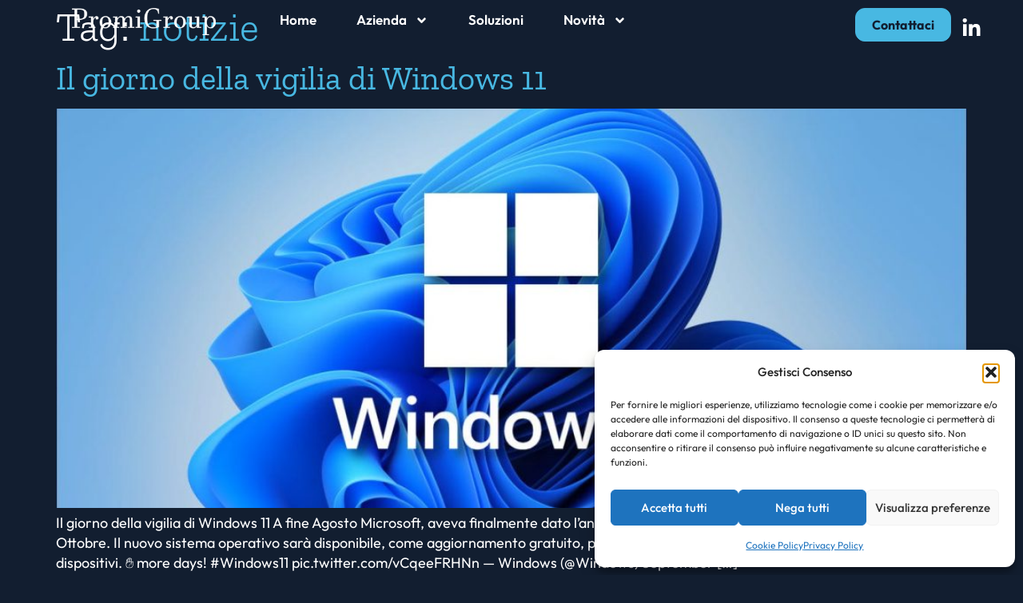

--- FILE ---
content_type: text/html; charset=UTF-8
request_url: https://promigroup.com/tag/notizie/
body_size: 21976
content:
<!doctype html>
<html lang="it-IT">
<head>
	<meta charset="UTF-8">
	<meta name="viewport" content="width=device-width, initial-scale=1">
	<link rel="profile" href="https://gmpg.org/xfn/11">
	<meta name='robots' content='index, follow, max-image-preview:large, max-snippet:-1, max-video-preview:-1' />

	<!-- This site is optimized with the Yoast SEO plugin v26.5 - https://yoast.com/wordpress/plugins/seo/ -->
	<title>notizie Archivi - PromiGroup</title>
	<link rel="canonical" href="https://promigroup.com/tag/notizie/" />
	<meta property="og:locale" content="it_IT" />
	<meta property="og:type" content="article" />
	<meta property="og:title" content="notizie Archivi - PromiGroup" />
	<meta property="og:url" content="https://promigroup.com/tag/notizie/" />
	<meta property="og:site_name" content="PromiGroup" />
	<meta name="twitter:card" content="summary_large_image" />
	<script type="application/ld+json" class="yoast-schema-graph">{"@context":"https://schema.org","@graph":[{"@type":"CollectionPage","@id":"https://promigroup.com/tag/notizie/","url":"https://promigroup.com/tag/notizie/","name":"notizie Archivi - PromiGroup","isPartOf":{"@id":"https://promigroup.com/#website"},"primaryImageOfPage":{"@id":"https://promigroup.com/tag/notizie/#primaryimage"},"image":{"@id":"https://promigroup.com/tag/notizie/#primaryimage"},"thumbnailUrl":"https://promigroup.com/wp-content/uploads/2025/01/win11-2.jpg","breadcrumb":{"@id":"https://promigroup.com/tag/notizie/#breadcrumb"},"inLanguage":"it-IT"},{"@type":"ImageObject","inLanguage":"it-IT","@id":"https://promigroup.com/tag/notizie/#primaryimage","url":"https://promigroup.com/wp-content/uploads/2025/01/win11-2.jpg","contentUrl":"https://promigroup.com/wp-content/uploads/2025/01/win11-2.jpg","width":1200,"height":675},{"@type":"BreadcrumbList","@id":"https://promigroup.com/tag/notizie/#breadcrumb","itemListElement":[{"@type":"ListItem","position":1,"name":"Home","item":"https://promigroup.com/"},{"@type":"ListItem","position":2,"name":"notizie"}]},{"@type":"WebSite","@id":"https://promigroup.com/#website","url":"https://promigroup.com/","name":"PromiGroup","description":"Il tuo Solution provider","publisher":{"@id":"https://promigroup.com/#organization"},"potentialAction":[{"@type":"SearchAction","target":{"@type":"EntryPoint","urlTemplate":"https://promigroup.com/?s={search_term_string}"},"query-input":{"@type":"PropertyValueSpecification","valueRequired":true,"valueName":"search_term_string"}}],"inLanguage":"it-IT"},{"@type":"Organization","@id":"https://promigroup.com/#organization","name":"PromiGroup","url":"https://promigroup.com/","logo":{"@type":"ImageObject","inLanguage":"it-IT","@id":"https://promigroup.com/#/schema/logo/image/","url":"https://promigroup.com/wp-content/uploads/2025/04/project_milano_srl_logo.jpg","contentUrl":"https://promigroup.com/wp-content/uploads/2025/04/project_milano_srl_logo.jpg","width":200,"height":200,"caption":"PromiGroup"},"image":{"@id":"https://promigroup.com/#/schema/logo/image/"},"sameAs":["https://www.linkedin.com/company/project-milano-srl/"]}]}</script>
	<!-- / Yoast SEO plugin. -->


<link rel="alternate" type="application/rss+xml" title="PromiGroup &raquo; Feed" href="https://promigroup.com/feed/" />
<link rel="alternate" type="application/rss+xml" title="PromiGroup &raquo; Feed dei commenti" href="https://promigroup.com/comments/feed/" />
<link rel="alternate" type="application/rss+xml" title="PromiGroup &raquo; notizie Feed del tag" href="https://promigroup.com/tag/notizie/feed/" />
<style id='wp-img-auto-sizes-contain-inline-css'>
img:is([sizes=auto i],[sizes^="auto," i]){contain-intrinsic-size:3000px 1500px}
/*# sourceURL=wp-img-auto-sizes-contain-inline-css */
</style>
<style id='wp-emoji-styles-inline-css'>

	img.wp-smiley, img.emoji {
		display: inline !important;
		border: none !important;
		box-shadow: none !important;
		height: 1em !important;
		width: 1em !important;
		margin: 0 0.07em !important;
		vertical-align: -0.1em !important;
		background: none !important;
		padding: 0 !important;
	}
/*# sourceURL=wp-emoji-styles-inline-css */
</style>
<link rel='stylesheet' id='wp-block-library-css' href='https://promigroup.com/wp-includes/css/dist/block-library/style.min.css?ver=6.9' media='all' />
<style id='global-styles-inline-css'>
:root{--wp--preset--aspect-ratio--square: 1;--wp--preset--aspect-ratio--4-3: 4/3;--wp--preset--aspect-ratio--3-4: 3/4;--wp--preset--aspect-ratio--3-2: 3/2;--wp--preset--aspect-ratio--2-3: 2/3;--wp--preset--aspect-ratio--16-9: 16/9;--wp--preset--aspect-ratio--9-16: 9/16;--wp--preset--color--black: #000000;--wp--preset--color--cyan-bluish-gray: #abb8c3;--wp--preset--color--white: #ffffff;--wp--preset--color--pale-pink: #f78da7;--wp--preset--color--vivid-red: #cf2e2e;--wp--preset--color--luminous-vivid-orange: #ff6900;--wp--preset--color--luminous-vivid-amber: #fcb900;--wp--preset--color--light-green-cyan: #7bdcb5;--wp--preset--color--vivid-green-cyan: #00d084;--wp--preset--color--pale-cyan-blue: #8ed1fc;--wp--preset--color--vivid-cyan-blue: #0693e3;--wp--preset--color--vivid-purple: #9b51e0;--wp--preset--gradient--vivid-cyan-blue-to-vivid-purple: linear-gradient(135deg,rgb(6,147,227) 0%,rgb(155,81,224) 100%);--wp--preset--gradient--light-green-cyan-to-vivid-green-cyan: linear-gradient(135deg,rgb(122,220,180) 0%,rgb(0,208,130) 100%);--wp--preset--gradient--luminous-vivid-amber-to-luminous-vivid-orange: linear-gradient(135deg,rgb(252,185,0) 0%,rgb(255,105,0) 100%);--wp--preset--gradient--luminous-vivid-orange-to-vivid-red: linear-gradient(135deg,rgb(255,105,0) 0%,rgb(207,46,46) 100%);--wp--preset--gradient--very-light-gray-to-cyan-bluish-gray: linear-gradient(135deg,rgb(238,238,238) 0%,rgb(169,184,195) 100%);--wp--preset--gradient--cool-to-warm-spectrum: linear-gradient(135deg,rgb(74,234,220) 0%,rgb(151,120,209) 20%,rgb(207,42,186) 40%,rgb(238,44,130) 60%,rgb(251,105,98) 80%,rgb(254,248,76) 100%);--wp--preset--gradient--blush-light-purple: linear-gradient(135deg,rgb(255,206,236) 0%,rgb(152,150,240) 100%);--wp--preset--gradient--blush-bordeaux: linear-gradient(135deg,rgb(254,205,165) 0%,rgb(254,45,45) 50%,rgb(107,0,62) 100%);--wp--preset--gradient--luminous-dusk: linear-gradient(135deg,rgb(255,203,112) 0%,rgb(199,81,192) 50%,rgb(65,88,208) 100%);--wp--preset--gradient--pale-ocean: linear-gradient(135deg,rgb(255,245,203) 0%,rgb(182,227,212) 50%,rgb(51,167,181) 100%);--wp--preset--gradient--electric-grass: linear-gradient(135deg,rgb(202,248,128) 0%,rgb(113,206,126) 100%);--wp--preset--gradient--midnight: linear-gradient(135deg,rgb(2,3,129) 0%,rgb(40,116,252) 100%);--wp--preset--font-size--small: 13px;--wp--preset--font-size--medium: 20px;--wp--preset--font-size--large: 36px;--wp--preset--font-size--x-large: 42px;--wp--preset--spacing--20: 0.44rem;--wp--preset--spacing--30: 0.67rem;--wp--preset--spacing--40: 1rem;--wp--preset--spacing--50: 1.5rem;--wp--preset--spacing--60: 2.25rem;--wp--preset--spacing--70: 3.38rem;--wp--preset--spacing--80: 5.06rem;--wp--preset--shadow--natural: 6px 6px 9px rgba(0, 0, 0, 0.2);--wp--preset--shadow--deep: 12px 12px 50px rgba(0, 0, 0, 0.4);--wp--preset--shadow--sharp: 6px 6px 0px rgba(0, 0, 0, 0.2);--wp--preset--shadow--outlined: 6px 6px 0px -3px rgb(255, 255, 255), 6px 6px rgb(0, 0, 0);--wp--preset--shadow--crisp: 6px 6px 0px rgb(0, 0, 0);}:root { --wp--style--global--content-size: 800px;--wp--style--global--wide-size: 1200px; }:where(body) { margin: 0; }.wp-site-blocks > .alignleft { float: left; margin-right: 2em; }.wp-site-blocks > .alignright { float: right; margin-left: 2em; }.wp-site-blocks > .aligncenter { justify-content: center; margin-left: auto; margin-right: auto; }:where(.wp-site-blocks) > * { margin-block-start: 24px; margin-block-end: 0; }:where(.wp-site-blocks) > :first-child { margin-block-start: 0; }:where(.wp-site-blocks) > :last-child { margin-block-end: 0; }:root { --wp--style--block-gap: 24px; }:root :where(.is-layout-flow) > :first-child{margin-block-start: 0;}:root :where(.is-layout-flow) > :last-child{margin-block-end: 0;}:root :where(.is-layout-flow) > *{margin-block-start: 24px;margin-block-end: 0;}:root :where(.is-layout-constrained) > :first-child{margin-block-start: 0;}:root :where(.is-layout-constrained) > :last-child{margin-block-end: 0;}:root :where(.is-layout-constrained) > *{margin-block-start: 24px;margin-block-end: 0;}:root :where(.is-layout-flex){gap: 24px;}:root :where(.is-layout-grid){gap: 24px;}.is-layout-flow > .alignleft{float: left;margin-inline-start: 0;margin-inline-end: 2em;}.is-layout-flow > .alignright{float: right;margin-inline-start: 2em;margin-inline-end: 0;}.is-layout-flow > .aligncenter{margin-left: auto !important;margin-right: auto !important;}.is-layout-constrained > .alignleft{float: left;margin-inline-start: 0;margin-inline-end: 2em;}.is-layout-constrained > .alignright{float: right;margin-inline-start: 2em;margin-inline-end: 0;}.is-layout-constrained > .aligncenter{margin-left: auto !important;margin-right: auto !important;}.is-layout-constrained > :where(:not(.alignleft):not(.alignright):not(.alignfull)){max-width: var(--wp--style--global--content-size);margin-left: auto !important;margin-right: auto !important;}.is-layout-constrained > .alignwide{max-width: var(--wp--style--global--wide-size);}body .is-layout-flex{display: flex;}.is-layout-flex{flex-wrap: wrap;align-items: center;}.is-layout-flex > :is(*, div){margin: 0;}body .is-layout-grid{display: grid;}.is-layout-grid > :is(*, div){margin: 0;}body{padding-top: 0px;padding-right: 0px;padding-bottom: 0px;padding-left: 0px;}a:where(:not(.wp-element-button)){text-decoration: underline;}:root :where(.wp-element-button, .wp-block-button__link){background-color: #32373c;border-width: 0;color: #fff;font-family: inherit;font-size: inherit;font-style: inherit;font-weight: inherit;letter-spacing: inherit;line-height: inherit;padding-top: calc(0.667em + 2px);padding-right: calc(1.333em + 2px);padding-bottom: calc(0.667em + 2px);padding-left: calc(1.333em + 2px);text-decoration: none;text-transform: inherit;}.has-black-color{color: var(--wp--preset--color--black) !important;}.has-cyan-bluish-gray-color{color: var(--wp--preset--color--cyan-bluish-gray) !important;}.has-white-color{color: var(--wp--preset--color--white) !important;}.has-pale-pink-color{color: var(--wp--preset--color--pale-pink) !important;}.has-vivid-red-color{color: var(--wp--preset--color--vivid-red) !important;}.has-luminous-vivid-orange-color{color: var(--wp--preset--color--luminous-vivid-orange) !important;}.has-luminous-vivid-amber-color{color: var(--wp--preset--color--luminous-vivid-amber) !important;}.has-light-green-cyan-color{color: var(--wp--preset--color--light-green-cyan) !important;}.has-vivid-green-cyan-color{color: var(--wp--preset--color--vivid-green-cyan) !important;}.has-pale-cyan-blue-color{color: var(--wp--preset--color--pale-cyan-blue) !important;}.has-vivid-cyan-blue-color{color: var(--wp--preset--color--vivid-cyan-blue) !important;}.has-vivid-purple-color{color: var(--wp--preset--color--vivid-purple) !important;}.has-black-background-color{background-color: var(--wp--preset--color--black) !important;}.has-cyan-bluish-gray-background-color{background-color: var(--wp--preset--color--cyan-bluish-gray) !important;}.has-white-background-color{background-color: var(--wp--preset--color--white) !important;}.has-pale-pink-background-color{background-color: var(--wp--preset--color--pale-pink) !important;}.has-vivid-red-background-color{background-color: var(--wp--preset--color--vivid-red) !important;}.has-luminous-vivid-orange-background-color{background-color: var(--wp--preset--color--luminous-vivid-orange) !important;}.has-luminous-vivid-amber-background-color{background-color: var(--wp--preset--color--luminous-vivid-amber) !important;}.has-light-green-cyan-background-color{background-color: var(--wp--preset--color--light-green-cyan) !important;}.has-vivid-green-cyan-background-color{background-color: var(--wp--preset--color--vivid-green-cyan) !important;}.has-pale-cyan-blue-background-color{background-color: var(--wp--preset--color--pale-cyan-blue) !important;}.has-vivid-cyan-blue-background-color{background-color: var(--wp--preset--color--vivid-cyan-blue) !important;}.has-vivid-purple-background-color{background-color: var(--wp--preset--color--vivid-purple) !important;}.has-black-border-color{border-color: var(--wp--preset--color--black) !important;}.has-cyan-bluish-gray-border-color{border-color: var(--wp--preset--color--cyan-bluish-gray) !important;}.has-white-border-color{border-color: var(--wp--preset--color--white) !important;}.has-pale-pink-border-color{border-color: var(--wp--preset--color--pale-pink) !important;}.has-vivid-red-border-color{border-color: var(--wp--preset--color--vivid-red) !important;}.has-luminous-vivid-orange-border-color{border-color: var(--wp--preset--color--luminous-vivid-orange) !important;}.has-luminous-vivid-amber-border-color{border-color: var(--wp--preset--color--luminous-vivid-amber) !important;}.has-light-green-cyan-border-color{border-color: var(--wp--preset--color--light-green-cyan) !important;}.has-vivid-green-cyan-border-color{border-color: var(--wp--preset--color--vivid-green-cyan) !important;}.has-pale-cyan-blue-border-color{border-color: var(--wp--preset--color--pale-cyan-blue) !important;}.has-vivid-cyan-blue-border-color{border-color: var(--wp--preset--color--vivid-cyan-blue) !important;}.has-vivid-purple-border-color{border-color: var(--wp--preset--color--vivid-purple) !important;}.has-vivid-cyan-blue-to-vivid-purple-gradient-background{background: var(--wp--preset--gradient--vivid-cyan-blue-to-vivid-purple) !important;}.has-light-green-cyan-to-vivid-green-cyan-gradient-background{background: var(--wp--preset--gradient--light-green-cyan-to-vivid-green-cyan) !important;}.has-luminous-vivid-amber-to-luminous-vivid-orange-gradient-background{background: var(--wp--preset--gradient--luminous-vivid-amber-to-luminous-vivid-orange) !important;}.has-luminous-vivid-orange-to-vivid-red-gradient-background{background: var(--wp--preset--gradient--luminous-vivid-orange-to-vivid-red) !important;}.has-very-light-gray-to-cyan-bluish-gray-gradient-background{background: var(--wp--preset--gradient--very-light-gray-to-cyan-bluish-gray) !important;}.has-cool-to-warm-spectrum-gradient-background{background: var(--wp--preset--gradient--cool-to-warm-spectrum) !important;}.has-blush-light-purple-gradient-background{background: var(--wp--preset--gradient--blush-light-purple) !important;}.has-blush-bordeaux-gradient-background{background: var(--wp--preset--gradient--blush-bordeaux) !important;}.has-luminous-dusk-gradient-background{background: var(--wp--preset--gradient--luminous-dusk) !important;}.has-pale-ocean-gradient-background{background: var(--wp--preset--gradient--pale-ocean) !important;}.has-electric-grass-gradient-background{background: var(--wp--preset--gradient--electric-grass) !important;}.has-midnight-gradient-background{background: var(--wp--preset--gradient--midnight) !important;}.has-small-font-size{font-size: var(--wp--preset--font-size--small) !important;}.has-medium-font-size{font-size: var(--wp--preset--font-size--medium) !important;}.has-large-font-size{font-size: var(--wp--preset--font-size--large) !important;}.has-x-large-font-size{font-size: var(--wp--preset--font-size--x-large) !important;}
:root :where(.wp-block-pullquote){font-size: 1.5em;line-height: 1.6;}
/*# sourceURL=global-styles-inline-css */
</style>
<link rel='stylesheet' id='cmplz-general-css' href='https://promigroup.com/wp-content/plugins/complianz-gdpr-premium/assets/css/cookieblocker.min.css?ver=1761961960' media='all' />
<link rel='stylesheet' id='hello-elementor-css' href='https://promigroup.com/wp-content/themes/hello-elementor/assets/css/reset.css?ver=3.4.4' media='all' />
<link rel='stylesheet' id='hello-elementor-theme-style-css' href='https://promigroup.com/wp-content/themes/hello-elementor/assets/css/theme.css?ver=3.4.4' media='all' />
<link rel='stylesheet' id='hello-elementor-header-footer-css' href='https://promigroup.com/wp-content/themes/hello-elementor/assets/css/header-footer.css?ver=3.4.4' media='all' />
<link rel='stylesheet' id='elementor-frontend-css' href='https://promigroup.com/wp-content/uploads/elementor/css/custom-frontend.min.css?ver=1765763550' media='all' />
<link rel='stylesheet' id='elementor-post-7-css' href='https://promigroup.com/wp-content/uploads/elementor/css/post-7.css?ver=1765763550' media='all' />
<link rel='stylesheet' id='widget-image-css' href='https://promigroup.com/wp-content/plugins/elementor/assets/css/widget-image.min.css?ver=3.33.4' media='all' />
<link rel='stylesheet' id='widget-nav-menu-css' href='https://promigroup.com/wp-content/uploads/elementor/css/custom-pro-widget-nav-menu.min.css?ver=1765763550' media='all' />
<link rel='stylesheet' id='widget-social-icons-css' href='https://promigroup.com/wp-content/plugins/elementor/assets/css/widget-social-icons.min.css?ver=3.33.4' media='all' />
<link rel='stylesheet' id='e-apple-webkit-css' href='https://promigroup.com/wp-content/uploads/elementor/css/custom-apple-webkit.min.css?ver=1765763550' media='all' />
<link rel='stylesheet' id='e-sticky-css' href='https://promigroup.com/wp-content/plugins/elementor-pro/assets/css/modules/sticky.min.css?ver=3.33.2' media='all' />
<link rel='stylesheet' id='e-animation-fadeInDown-css' href='https://promigroup.com/wp-content/plugins/elementor/assets/lib/animations/styles/fadeInDown.min.css?ver=3.33.4' media='all' />
<link rel='stylesheet' id='e-motion-fx-css' href='https://promigroup.com/wp-content/plugins/elementor-pro/assets/css/modules/motion-fx.min.css?ver=3.33.2' media='all' />
<link rel='stylesheet' id='e-animation-fadeInUp-css' href='https://promigroup.com/wp-content/plugins/elementor/assets/lib/animations/styles/fadeInUp.min.css?ver=3.33.4' media='all' />
<link rel='stylesheet' id='e-popup-css' href='https://promigroup.com/wp-content/plugins/elementor-pro/assets/css/conditionals/popup.min.css?ver=3.33.2' media='all' />
<link rel='stylesheet' id='elementor-post-13-css' href='https://promigroup.com/wp-content/uploads/elementor/css/post-13.css?ver=1765763550' media='all' />
<link rel='stylesheet' id='elementor-post-37-css' href='https://promigroup.com/wp-content/uploads/elementor/css/post-37.css?ver=1765763550' media='all' />
<link rel='stylesheet' id='elementor-post-1910-css' href='https://promigroup.com/wp-content/uploads/elementor/css/post-1910.css?ver=1765763551' media='all' />
<link rel='stylesheet' id='elementor-post-1712-css' href='https://promigroup.com/wp-content/uploads/elementor/css/post-1712.css?ver=1765763551' media='all' />
<link rel='stylesheet' id='elementor-post-1707-css' href='https://promigroup.com/wp-content/uploads/elementor/css/post-1707.css?ver=1765763551' media='all' />
<link rel='stylesheet' id='elementor-post-1702-css' href='https://promigroup.com/wp-content/uploads/elementor/css/post-1702.css?ver=1765763551' media='all' />
<link rel='stylesheet' id='elementor-post-1697-css' href='https://promigroup.com/wp-content/uploads/elementor/css/post-1697.css?ver=1765763551' media='all' />
<link rel='stylesheet' id='elementor-post-1693-css' href='https://promigroup.com/wp-content/uploads/elementor/css/post-1693.css?ver=1765763551' media='all' />
<link rel='stylesheet' id='elementor-post-1683-css' href='https://promigroup.com/wp-content/uploads/elementor/css/post-1683.css?ver=1765763551' media='all' />
<link rel='stylesheet' id='elementor-post-1145-css' href='https://promigroup.com/wp-content/uploads/elementor/css/post-1145.css?ver=1765763551' media='all' />
<link rel='stylesheet' id='hello-elementor-child-style-css' href='https://promigroup.com/wp-content/themes/hello-theme-child-master/style.css?ver=2.0.0' media='all' />
<link rel='stylesheet' id='elementor-gf-local-zillaslab-css' href='https://promigroup.com/wp-content/uploads/elementor/google-fonts/css/zillaslab.css?ver=1744885283' media='all' />
<link rel='stylesheet' id='elementor-gf-local-outfit-css' href='https://promigroup.com/wp-content/uploads/elementor/google-fonts/css/outfit.css?ver=1744885282' media='all' />
<link rel='stylesheet' id='elementor-gf-local-roboto-css' href='https://promigroup.com/wp-content/uploads/elementor/google-fonts/css/roboto.css?ver=1744885295' media='all' />
<script src="https://promigroup.com/wp-includes/js/jquery/jquery.min.js?ver=3.7.1" id="jquery-core-js"></script>
<script src="https://promigroup.com/wp-includes/js/jquery/jquery-migrate.min.js?ver=3.4.1" id="jquery-migrate-js"></script>
<link rel="https://api.w.org/" href="https://promigroup.com/wp-json/" /><link rel="alternate" title="JSON" type="application/json" href="https://promigroup.com/wp-json/wp/v2/tags/79" /><link rel="EditURI" type="application/rsd+xml" title="RSD" href="https://promigroup.com/xmlrpc.php?rsd" />
<meta name="generator" content="WordPress 6.9" />
			<style>.cmplz-hidden {
					display: none !important;
				}</style><meta name="generator" content="Elementor 3.33.4; features: e_font_icon_svg, additional_custom_breakpoints; settings: css_print_method-external, google_font-enabled, font_display-swap">
<script>
jQuery(document).ready(function($) {
    var servicesArchiveUrl = "https://promigroup.com/servizio/";
    var currentUrl = window.location.href;
    
    if (currentUrl === servicesArchiveUrl) {
        $('.menu-item-660').addClass('current-menu-item');
    }
});

</script>
<meta name="google-site-verification" content="nmd7pjQMjfUlaAvkQqCokDJj3euiVguVzZmzMHmdozk" />
			<style>
				.e-con.e-parent:nth-of-type(n+4):not(.e-lazyloaded):not(.e-no-lazyload),
				.e-con.e-parent:nth-of-type(n+4):not(.e-lazyloaded):not(.e-no-lazyload) * {
					background-image: none !important;
				}
				@media screen and (max-height: 1024px) {
					.e-con.e-parent:nth-of-type(n+3):not(.e-lazyloaded):not(.e-no-lazyload),
					.e-con.e-parent:nth-of-type(n+3):not(.e-lazyloaded):not(.e-no-lazyload) * {
						background-image: none !important;
					}
				}
				@media screen and (max-height: 640px) {
					.e-con.e-parent:nth-of-type(n+2):not(.e-lazyloaded):not(.e-no-lazyload),
					.e-con.e-parent:nth-of-type(n+2):not(.e-lazyloaded):not(.e-no-lazyload) * {
						background-image: none !important;
					}
				}
			</style>
			<link rel="icon" href="https://promigroup.com/wp-content/uploads/2024/03/cropped-favicon-32x32.png" sizes="32x32" />
<link rel="icon" href="https://promigroup.com/wp-content/uploads/2024/03/cropped-favicon-192x192.png" sizes="192x192" />
<link rel="apple-touch-icon" href="https://promigroup.com/wp-content/uploads/2024/03/cropped-favicon-180x180.png" />
<meta name="msapplication-TileImage" content="https://promigroup.com/wp-content/uploads/2024/03/cropped-favicon-270x270.png" />
		<style id="wp-custom-css">
			/* cookie and privacy */
#cmplz-document {width: 100%; max-width: 100%}
.cookies-per-purpose {color: #1b1b1b}

/* menu active item */
.current-menu-item > a,
.current-menu-ancestor > a {
    color: #000; 
}

/* articoli */ 
blockquote {font-size:22px; color: #48B8E2; border-left: 12px solid #FFF; padding-left:14px}
.wp-block-separator {
    border: none;
    border-top: 1px solid #48B8E2;
    padding: 1em;
    /* width: 70%; */
    margin-top: 1em !important;
	clear:both
}
.wp-block-image {margin-top: 1em !important; margin-bottom: 1em !important} 
.wp-block-image .alignleft {margin-right: 2em !important} 
.elementor-1086 a h3, .elementor-1050 a h3 {color: #FFF;}
.elementor-1122 .elementor-element.elementor-element-13de03f img, .elementor-1105 .elementor-element.elementor-element-58891a8 img {min-width: 100% !important;}

/* icone homepage */ 
#iconleft .elementor-icon-list-icon,
#iconright .elementor-icon-list-icon
{background: #FFF; padding:12px; border-radius:30px}
#iconleft .elementor-icon-list-item:hover .elementor-icon-list-icon,
#iconright .elementor-icon-list-item:hover .elementor-icon-list-icon 
{background: #121E30; transition: 0.3s}
#iconleft .elementor-icon-list-text span,
#iconright .elementor-icon-list-text span
{color: #FFF; font-size: 21px; font-family: outfit, sans-serif; padding-top:5px; display:block}
/* margini icone */
#iconright .elementor-icon-list-icon {margin-right: 20px;}
#iconleft .elementor-icon-list-icon {margin-left: 20px;}
/* righe icone */
#iconleft .elementor-icon-list-item:before, #iconright .elementor-icon-list-item:before {content: ''; width:45px; height: 2px; background:#FFF; background-color: #48B8E2} 
/* ordine left */
#iconleft .elementor-icon-list-item {  flex-direction: row-reverse; justify-content: flex-start;
}
#iconleft .elementor-icon-list-item a {  flex-direction: row-reverse; justify-content: flex-start;
}
/* diagonale container */
#clipbottom {clip-path: polygon(0 0, 100% 0, 100% 87%, 0 100%); /* Use clip-path to create a skewed shape */
}

/* icone interne */
#introservizio strong {color: #48B8E2; font-weight: 500}
#iconaservizio {background: #FFF; border-radius: 30px;}
#iconaservizioslider {
		transition: 0.3s;
    background: #FFF;
    border-radius: 30px;
    max-width: 90px;
    height: 88px;
    padding: 9px;
    text-align: center;
    margin: 0 auto;
    width: 90px;
}
/* archivio servizi */
#containerservizi:hover h3  {color: #FFF !important;  transition: 0.3s}
#containerservizi:hover #iconaservizioslider  {background: #121E30 !important;  transition: 0.3s}
#containerservizi .elementor-widget-container {color: #FFF !important;}
/*flibox */
.elementor-flip-box__layer.elementor-flip-box__front, .elementor-flip-box__layer.elementor-flip-box__back {border-radius: 30px}
/* Medium devices (tablets/desktops, 768px and up) */
@media only screen and (min-width: 768px) {
	
}

/* Small devices (mobile/tablets, 767px and below) */

@media only screen and (max-width: 766px) {
	blockquote {margin-left: 0 !important; margin-right:0 !important}	
#clipbottom {clip-path: polygon(0 0, 100% 0, 100% 93%, 0 100%); /* Use clip-path to create a skewed shape */
}
	
	#iconleft .elementor-icon-list-text span,
#iconright .elementor-icon-list-text span
{font-size: 16px; line-height: 19px; display:block}

	/* ordine left */
	#iconleft .elementor-icon-list-text {text-align: left;}
	#iconleft  .elementor-icon-list-item, 	#iconleft  .elementor-icon-list-item a {  flex-direction: unset; justify-content: flex-start;}
#iconleft .elementor-icon-list-icon,
#iconright .elementor-icon-list-icon {margin-left: 0; margin-right: 10px;}	
	#iconleft .elementor-icon-list-item:before, #iconright .elementor-icon-list-item:before {content: ''; width:16px; height: 2px; background:#FFF; background-color: #48B8E2} 

}



		</style>
		</head>
<body data-cmplz=1 class="archive tag tag-notizie tag-79 wp-custom-logo wp-embed-responsive wp-theme-hello-elementor wp-child-theme-hello-theme-child-master hello-elementor-default elementor-default elementor-kit-7">


<a class="skip-link screen-reader-text" href="#content">Vai al contenuto</a>

		<header data-elementor-type="header" data-elementor-id="13" class="elementor elementor-13 elementor-location-header" data-elementor-post-type="elementor_library">
			<div class="elementor-element elementor-element-4c31fe3f e-flex e-con-boxed elementor-invisible e-con e-parent" data-id="4c31fe3f" data-element_type="container" data-settings="{&quot;background_background&quot;:&quot;classic&quot;,&quot;background_motion_fx_opacity_range&quot;:{&quot;unit&quot;:&quot;%&quot;,&quot;size&quot;:&quot;&quot;,&quot;sizes&quot;:{&quot;start&quot;:&quot;0&quot;,&quot;end&quot;:1}},&quot;sticky&quot;:&quot;top&quot;,&quot;background_motion_fx_range&quot;:&quot;page&quot;,&quot;animation&quot;:&quot;fadeInDown&quot;,&quot;background_motion_fx_motion_fx_scrolling&quot;:&quot;yes&quot;,&quot;background_motion_fx_translateY_effect&quot;:&quot;yes&quot;,&quot;background_motion_fx_opacity_effect&quot;:&quot;yes&quot;,&quot;background_motion_fx_translateY_speed&quot;:{&quot;unit&quot;:&quot;px&quot;,&quot;size&quot;:4,&quot;sizes&quot;:[]},&quot;background_motion_fx_translateY_affectedRange&quot;:{&quot;unit&quot;:&quot;%&quot;,&quot;size&quot;:&quot;&quot;,&quot;sizes&quot;:{&quot;start&quot;:0,&quot;end&quot;:100}},&quot;background_motion_fx_opacity_direction&quot;:&quot;out-in&quot;,&quot;background_motion_fx_opacity_level&quot;:{&quot;unit&quot;:&quot;px&quot;,&quot;size&quot;:10,&quot;sizes&quot;:[]},&quot;background_motion_fx_devices&quot;:[&quot;widescreen&quot;,&quot;desktop&quot;,&quot;laptop&quot;,&quot;tablet_extra&quot;,&quot;tablet&quot;,&quot;mobile&quot;],&quot;sticky_on&quot;:[&quot;widescreen&quot;,&quot;desktop&quot;,&quot;laptop&quot;,&quot;tablet_extra&quot;,&quot;tablet&quot;,&quot;mobile&quot;],&quot;sticky_offset&quot;:0,&quot;sticky_effects_offset&quot;:0,&quot;sticky_anchor_link_offset&quot;:0}">
					<div class="e-con-inner">
		<div class="elementor-element elementor-element-bcb36d8 e-con-full e-flex e-con e-child" data-id="bcb36d8" data-element_type="container">
				<div class="elementor-element elementor-element-51f00f3b elementor-widget elementor-widget-theme-site-logo elementor-widget-image" data-id="51f00f3b" data-element_type="widget" data-widget_type="theme-site-logo.default">
				<div class="elementor-widget-container">
											<a href="https://promigroup.com">
			<img width="280" height="53" src="https://promigroup.com/wp-content/uploads/2024/03/PG_logo_bianco.png" class="attachment-full size-full wp-image-837" alt="" />				</a>
											</div>
				</div>
				</div>
		<div class="elementor-element elementor-element-1cb35a20 e-con-full e-flex e-con e-child" data-id="1cb35a20" data-element_type="container">
				<div class="elementor-element elementor-element-eb4886b elementor-nav-menu--stretch elementor-nav-menu__align-start elementor-nav-menu--dropdown-tablet elementor-nav-menu__text-align-aside elementor-nav-menu--toggle elementor-nav-menu--burger elementor-widget elementor-widget-nav-menu" data-id="eb4886b" data-element_type="widget" data-settings="{&quot;full_width&quot;:&quot;stretch&quot;,&quot;submenu_icon&quot;:{&quot;value&quot;:&quot;&lt;svg aria-hidden=\&quot;true\&quot; class=\&quot;e-font-icon-svg e-fas-angle-down\&quot; viewBox=\&quot;0 0 320 512\&quot; xmlns=\&quot;http:\/\/www.w3.org\/2000\/svg\&quot;&gt;&lt;path d=\&quot;M143 352.3L7 216.3c-9.4-9.4-9.4-24.6 0-33.9l22.6-22.6c9.4-9.4 24.6-9.4 33.9 0l96.4 96.4 96.4-96.4c9.4-9.4 24.6-9.4 33.9 0l22.6 22.6c9.4 9.4 9.4 24.6 0 33.9l-136 136c-9.2 9.4-24.4 9.4-33.8 0z\&quot;&gt;&lt;\/path&gt;&lt;\/svg&gt;&quot;,&quot;library&quot;:&quot;fa-solid&quot;},&quot;layout&quot;:&quot;horizontal&quot;,&quot;toggle&quot;:&quot;burger&quot;}" data-widget_type="nav-menu.default">
				<div class="elementor-widget-container">
								<nav aria-label="Menu" class="elementor-nav-menu--main elementor-nav-menu__container elementor-nav-menu--layout-horizontal e--pointer-none">
				<ul id="menu-1-eb4886b" class="elementor-nav-menu"><li class="menu-item menu-item-type-post_type menu-item-object-page menu-item-home menu-item-366"><a href="https://promigroup.com/" class="elementor-item">Home</a></li>
<li class="menu-item menu-item-type-custom menu-item-object-custom menu-item-has-children menu-item-886"><a class="elementor-item">Azienda</a>
<ul class="sub-menu elementor-nav-menu--dropdown">
	<li class="menu-item menu-item-type-post_type menu-item-object-page menu-item-365"><a href="https://promigroup.com/chi-siamo/" class="elementor-sub-item">Chi siamo</a></li>
	<li class="menu-item menu-item-type-post_type menu-item-object-page menu-item-453"><a href="https://promigroup.com/certificazioni/" class="elementor-sub-item">Certificazioni</a></li>
	<li class="menu-item menu-item-type-post_type menu-item-object-page menu-item-1825"><a href="https://promigroup.com/i-love-promigroup/" class="elementor-sub-item">I love PromiGroup</a></li>
	<li class="menu-item menu-item-type-post_type menu-item-object-page menu-item-1002"><a href="https://promigroup.com/lavora-con-noi/" class="elementor-sub-item">Lavora con noi</a></li>
</ul>
</li>
<li class="menu-item menu-item-type-custom menu-item-object-custom menu-item-660"><a href="https://promigroup.com/soluzione/" class="elementor-item">Soluzioni</a></li>
<li class="menu-item menu-item-type-custom menu-item-object-custom menu-item-has-children menu-item-1003"><a class="elementor-item">Novità</a>
<ul class="sub-menu elementor-nav-menu--dropdown">
	<li class="menu-item menu-item-type-taxonomy menu-item-object-category menu-item-1096"><a href="https://promigroup.com/category/case-history/" class="elementor-sub-item">Case history</a></li>
	<li class="menu-item menu-item-type-taxonomy menu-item-object-category menu-item-1144"><a href="https://promigroup.com/category/news/" class="elementor-sub-item">Blog</a></li>
</ul>
</li>
</ul>			</nav>
					<div class="elementor-menu-toggle" role="button" tabindex="0" aria-label="Menu di commutazione" aria-expanded="false">
			<svg aria-hidden="true" role="presentation" class="elementor-menu-toggle__icon--open e-font-icon-svg e-eicon-menu-bar" viewBox="0 0 1000 1000" xmlns="http://www.w3.org/2000/svg"><path d="M104 333H896C929 333 958 304 958 271S929 208 896 208H104C71 208 42 237 42 271S71 333 104 333ZM104 583H896C929 583 958 554 958 521S929 458 896 458H104C71 458 42 487 42 521S71 583 104 583ZM104 833H896C929 833 958 804 958 771S929 708 896 708H104C71 708 42 737 42 771S71 833 104 833Z"></path></svg><svg aria-hidden="true" role="presentation" class="elementor-menu-toggle__icon--close e-font-icon-svg e-eicon-close" viewBox="0 0 1000 1000" xmlns="http://www.w3.org/2000/svg"><path d="M742 167L500 408 258 167C246 154 233 150 217 150 196 150 179 158 167 167 154 179 150 196 150 212 150 229 154 242 171 254L408 500 167 742C138 771 138 800 167 829 196 858 225 858 254 829L496 587 738 829C750 842 767 846 783 846 800 846 817 842 829 829 842 817 846 804 846 783 846 767 842 750 829 737L588 500 833 258C863 229 863 200 833 171 804 137 775 137 742 167Z"></path></svg>		</div>
					<nav class="elementor-nav-menu--dropdown elementor-nav-menu__container" aria-hidden="true">
				<ul id="menu-2-eb4886b" class="elementor-nav-menu"><li class="menu-item menu-item-type-post_type menu-item-object-page menu-item-home menu-item-366"><a href="https://promigroup.com/" class="elementor-item" tabindex="-1">Home</a></li>
<li class="menu-item menu-item-type-custom menu-item-object-custom menu-item-has-children menu-item-886"><a class="elementor-item" tabindex="-1">Azienda</a>
<ul class="sub-menu elementor-nav-menu--dropdown">
	<li class="menu-item menu-item-type-post_type menu-item-object-page menu-item-365"><a href="https://promigroup.com/chi-siamo/" class="elementor-sub-item" tabindex="-1">Chi siamo</a></li>
	<li class="menu-item menu-item-type-post_type menu-item-object-page menu-item-453"><a href="https://promigroup.com/certificazioni/" class="elementor-sub-item" tabindex="-1">Certificazioni</a></li>
	<li class="menu-item menu-item-type-post_type menu-item-object-page menu-item-1825"><a href="https://promigroup.com/i-love-promigroup/" class="elementor-sub-item" tabindex="-1">I love PromiGroup</a></li>
	<li class="menu-item menu-item-type-post_type menu-item-object-page menu-item-1002"><a href="https://promigroup.com/lavora-con-noi/" class="elementor-sub-item" tabindex="-1">Lavora con noi</a></li>
</ul>
</li>
<li class="menu-item menu-item-type-custom menu-item-object-custom menu-item-660"><a href="https://promigroup.com/soluzione/" class="elementor-item" tabindex="-1">Soluzioni</a></li>
<li class="menu-item menu-item-type-custom menu-item-object-custom menu-item-has-children menu-item-1003"><a class="elementor-item" tabindex="-1">Novità</a>
<ul class="sub-menu elementor-nav-menu--dropdown">
	<li class="menu-item menu-item-type-taxonomy menu-item-object-category menu-item-1096"><a href="https://promigroup.com/category/case-history/" class="elementor-sub-item" tabindex="-1">Case history</a></li>
	<li class="menu-item menu-item-type-taxonomy menu-item-object-category menu-item-1144"><a href="https://promigroup.com/category/news/" class="elementor-sub-item" tabindex="-1">Blog</a></li>
</ul>
</li>
</ul>			</nav>
						</div>
				</div>
				<div class="elementor-element elementor-element-39fc10f1 elementor-align-right elementor-hidden-mobile elementor-widget elementor-widget-button" data-id="39fc10f1" data-element_type="widget" data-widget_type="button.default">
				<div class="elementor-widget-container">
									<div class="elementor-button-wrapper">
					<a class="elementor-button elementor-button-link elementor-size-sm" href="https://promigroup.com/contatti/">
						<span class="elementor-button-content-wrapper">
									<span class="elementor-button-text">Contattaci</span>
					</span>
					</a>
				</div>
								</div>
				</div>
				<div class="elementor-element elementor-element-5fb2063 e-grid-align-left elementor-hidden-mobile elementor-shape-rounded elementor-grid-0 elementor-widget elementor-widget-social-icons" data-id="5fb2063" data-element_type="widget" data-widget_type="social-icons.default">
				<div class="elementor-widget-container">
							<div class="elementor-social-icons-wrapper elementor-grid">
							<span class="elementor-grid-item">
					<a class="elementor-icon elementor-social-icon elementor-social-icon-linkedin-in elementor-repeater-item-0fbec7b" href="https://www.linkedin.com/company/project-milano-srl/" target="_blank">
						<span class="elementor-screen-only">Linkedin-in</span>
						<svg aria-hidden="true" class="e-font-icon-svg e-fab-linkedin-in" viewBox="0 0 448 512" xmlns="http://www.w3.org/2000/svg"><path d="M100.28 448H7.4V148.9h92.88zM53.79 108.1C24.09 108.1 0 83.5 0 53.8a53.79 53.79 0 0 1 107.58 0c0 29.7-24.1 54.3-53.79 54.3zM447.9 448h-92.68V302.4c0-34.7-.7-79.2-48.29-79.2-48.29 0-55.69 37.7-55.69 76.7V448h-92.78V148.9h89.08v40.8h1.3c12.4-23.5 42.69-48.3 87.88-48.3 94 0 111.28 61.9 111.28 142.3V448z"></path></svg>					</a>
				</span>
					</div>
						</div>
				</div>
				</div>
					</div>
				</div>
				</header>
		<main id="content" class="site-main">

			<div class="page-header">
			<h1 class="entry-title">Tag: <span>notizie</span></h1>		</div>
	
	<div class="page-content">
					<article class="post">
				<h2 class="entry-title"><a href="https://promigroup.com/il-giorno-della-vigilia-di-windows-11/">Il giorno della vigilia di Windows 11</a></h2><a href="https://promigroup.com/il-giorno-della-vigilia-di-windows-11/"><img fetchpriority="high" width="800" height="450" src="https://promigroup.com/wp-content/uploads/2025/01/win11-2-1024x576.jpg" class="attachment-large size-large wp-post-image" alt="" decoding="async" srcset="https://promigroup.com/wp-content/uploads/2025/01/win11-2-1024x576.jpg 1024w, https://promigroup.com/wp-content/uploads/2025/01/win11-2-300x169.jpg 300w, https://promigroup.com/wp-content/uploads/2025/01/win11-2-768x432.jpg 768w, https://promigroup.com/wp-content/uploads/2025/01/win11-2.jpg 1200w" sizes="(max-width: 800px) 100vw, 800px" /></a><p>Il giorno della vigilia di Windows 11 A fine Agosto Microsoft, aveva finalmente dato l&#8217;annuncio: Windows 11 sarà disponibile per il download dal 5 di Ottobre. Il nuovo sistema operativo sarà disponibile, come aggiornamento gratuito, per i computer con Windows 10 e preinstallato sui nuovi dispositivi. ✋ more days! #Windows11 pic.twitter.com/vCqeeFRHNn &mdash; Windows (@Windows) September [&hellip;]</p>
			</article>
					<article class="post">
				<h2 class="entry-title"><a href="https://promigroup.com/rilasciata-anteprima-di-windows-11/">Rilasciata anteprima di Windows 11</a></h2><a href="https://promigroup.com/rilasciata-anteprima-di-windows-11/"><img width="596" height="470" src="https://promigroup.com/wp-content/uploads/2025/01/win11-1-1.jpg" class="attachment-large size-large wp-post-image" alt="" decoding="async" srcset="https://promigroup.com/wp-content/uploads/2025/01/win11-1-1.jpg 596w, https://promigroup.com/wp-content/uploads/2025/01/win11-1-1-300x237.jpg 300w" sizes="(max-width: 596px) 100vw, 596px" /></a><p>Rilasciata anteprima di Windows 11 La scorsa settimana Microsoft, nel corso della presentazione dell&#8217;aggiornamento di Windows 10 21H2, ha annunciato il rilascio la terza build di Windows 11. Il nuovo sistema operativo di casa Microsoft dovrebbe arrivare per fine Ottobre, ma nel frattempo è possibile installare la beta per gli iscritti al programma Windows Insider. [&hellip;]</p>
			</article>
					<article class="post">
				<h2 class="entry-title"><a href="https://promigroup.com/storia-e-futuro-dellhard-disk-novita-da-cambridge/">Storia e futuro dell&#8217;Hard disk, novità da Cambridge!</a></h2><a href="https://promigroup.com/storia-e-futuro-dellhard-disk-novita-da-cambridge/"><img width="596" height="470" src="https://promigroup.com/wp-content/uploads/2025/01/ramacnew-1.jpg" class="attachment-large size-large wp-post-image" alt="" decoding="async" srcset="https://promigroup.com/wp-content/uploads/2025/01/ramacnew-1.jpg 596w, https://promigroup.com/wp-content/uploads/2025/01/ramacnew-1-300x237.jpg 300w" sizes="(max-width: 596px) 100vw, 596px" /></a><p>Storia e futuro dell&#8217;Hard disk, novità da Cambridge! Era il 4 Settembre 1956 quando IBM lanciò il primo hard disk sul mercato; IBM ramac 305 era un “bestione” lungo circa 9 metri e dal peso di circa una tonnellata poteva immagazzinare appena 5 megabyte di files, 5 milioni di caratteri (a 8 bit) nei suoi [&hellip;]</p>
			</article>
					<article class="post">
				<h2 class="entry-title"><a href="https://promigroup.com/computex-2021-taipei-novita-da-intel-e-amd/">Computex 2021 Taipei &#8211; Novità da Intel e AMD</a></h2><a href="https://promigroup.com/computex-2021-taipei-novita-da-intel-e-amd/"><img width="596" height="470" src="https://promigroup.com/wp-content/uploads/2025/01/computex-4-1.jpg" class="attachment-large size-large wp-post-image" alt="" decoding="async" srcset="https://promigroup.com/wp-content/uploads/2025/01/computex-4-1.jpg 596w, https://promigroup.com/wp-content/uploads/2025/01/computex-4-1-300x237.jpg 300w" sizes="(max-width: 596px) 100vw, 596px" /></a><p>Computex 2021 Taipei &#8211; Novità da Intel e AMD Si è aperto ormai da più di una settimana il Computex Taipei 2021 台北國際電腦展, la manifestazione internazionale sull’informatica in Taiwan, che negli anni sta continuando a crescere, coinvolgendo sempre di più i principali produttori di hardware come Intel, AMD, ATI, NVIDIA ed altri. Ogni anno le [&hellip;]</p>
			</article>
					<article class="post">
				<h2 class="entry-title"><a href="https://promigroup.com/windows-verso-la-fine-arriva-sun-valley/">Windows verso la fine? Arriva Sun Valley!</a></h2><a href="https://promigroup.com/windows-verso-la-fine-arriva-sun-valley/"><img width="371" height="371" src="https://promigroup.com/wp-content/uploads/2025/01/logosunvalley-1.jpg" class="attachment-large size-large wp-post-image" alt="" decoding="async" srcset="https://promigroup.com/wp-content/uploads/2025/01/logosunvalley-1.jpg 371w, https://promigroup.com/wp-content/uploads/2025/01/logosunvalley-1-300x300.jpg 300w, https://promigroup.com/wp-content/uploads/2025/01/logosunvalley-1-150x150.jpg 150w" sizes="(max-width: 371px) 100vw, 371px" /></a><p>Windows verso la fine? Arriva Sun Valley! Il CEO di Microsoft, Satya Nadella, durante il keynote di Microsoft Build 2021 ha lasciato qualche anticipazione sul nuovo aggiornamento di Windows, Sun Valley.  In questo breve intervento è stato divulgato che presto ci sarà un annuncio sulla creazione di una nuova generazione di Windows, e che il [&hellip;]</p>
			</article>
			</div>

	
</main>
		<footer data-elementor-type="footer" data-elementor-id="37" class="elementor elementor-37 elementor-location-footer" data-elementor-post-type="elementor_library">
			<div class="elementor-element elementor-element-59ab4fa e-flex e-con-boxed e-con e-parent" data-id="59ab4fa" data-element_type="container" data-settings="{&quot;background_background&quot;:&quot;classic&quot;,&quot;animation&quot;:&quot;none&quot;}">
					<div class="e-con-inner">
		<div class="elementor-element elementor-element-12a85d6 e-con-full e-flex e-con e-child" data-id="12a85d6" data-element_type="container">
				<div class="elementor-element elementor-element-52739a9 elementor-widget elementor-widget-theme-site-logo elementor-widget-image" data-id="52739a9" data-element_type="widget" data-widget_type="theme-site-logo.default">
				<div class="elementor-widget-container">
											<a href="https://promigroup.com">
			<img width="280" height="53" src="https://promigroup.com/wp-content/uploads/2024/03/PG_logo_bianco.png" class="attachment-full size-full wp-image-837" alt="" />				</a>
											</div>
				</div>
				</div>
		<div class="elementor-element elementor-element-cb779b0 e-con-full e-flex e-con e-child" data-id="cb779b0" data-element_type="container">
				<div class="elementor-element elementor-element-fdcbe79 elementor-widget elementor-widget-text-editor" data-id="fdcbe79" data-element_type="widget" data-widget_type="text-editor.default">
				<div class="elementor-widget-container">
									<p><b>PromiGroup Srl<br /></b>Via Filippo Turati, 18<br />20843 &#8211; Verano Brianza (MB)<br />+39 039 271691<br /><a href="mailto:info@promigroup.com">info@promigroup.com</a></p>								</div>
				</div>
				</div>
		<div class="elementor-element elementor-element-6503857 e-con-full e-flex e-con e-child" data-id="6503857" data-element_type="container">
				<div class="elementor-element elementor-element-9af848f elementor-widget elementor-widget-text-editor" data-id="9af848f" data-element_type="widget" data-widget_type="text-editor.default">
				<div class="elementor-widget-container">
									<p>Sede legale: Via Turati 18<br />20843 Verano Brianza (MB)<br />P.IVA IT02766870964<br />R.E.A. MB &#8211; 1556835<br />Cod. Univoco SUBM70N<br />Cap. Soc. € 104.000,00 i.v.</p>								</div>
				</div>
				</div>
		<div class="elementor-element elementor-element-d3956cf e-con-full e-flex e-con e-child" data-id="d3956cf" data-element_type="container">
				<div class="elementor-element elementor-element-61248df elementor-widget elementor-widget-text-editor" data-id="61248df" data-element_type="widget" data-widget_type="text-editor.default">
				<div class="elementor-widget-container">
									<p><strong>Sitemap</strong></p>								</div>
				</div>
				<div class="elementor-element elementor-element-a71b17e elementor-nav-menu__align-start elementor-nav-menu--dropdown-none elementor-widget elementor-widget-nav-menu" data-id="a71b17e" data-element_type="widget" data-settings="{&quot;layout&quot;:&quot;vertical&quot;,&quot;submenu_icon&quot;:{&quot;value&quot;:&quot;&lt;svg aria-hidden=\&quot;true\&quot; class=\&quot;e-font-icon-svg e-fas-caret-down\&quot; viewBox=\&quot;0 0 320 512\&quot; xmlns=\&quot;http:\/\/www.w3.org\/2000\/svg\&quot;&gt;&lt;path d=\&quot;M31.3 192h257.3c17.8 0 26.7 21.5 14.1 34.1L174.1 354.8c-7.8 7.8-20.5 7.8-28.3 0L17.2 226.1C4.6 213.5 13.5 192 31.3 192z\&quot;&gt;&lt;\/path&gt;&lt;\/svg&gt;&quot;,&quot;library&quot;:&quot;fa-solid&quot;}}" data-widget_type="nav-menu.default">
				<div class="elementor-widget-container">
								<nav aria-label="Menu" class="elementor-nav-menu--main elementor-nav-menu__container elementor-nav-menu--layout-vertical e--pointer-underline e--animation-fade">
				<ul id="menu-1-a71b17e" class="elementor-nav-menu sm-vertical"><li class="menu-item menu-item-type-post_type menu-item-object-page menu-item-home menu-item-661"><a href="https://promigroup.com/" class="elementor-item">Homepage</a></li>
<li class="menu-item menu-item-type-post_type menu-item-object-page menu-item-662"><a href="https://promigroup.com/chi-siamo/" class="elementor-item">Chi siamo</a></li>
<li class="menu-item menu-item-type-post_type menu-item-object-page menu-item-1824"><a href="https://promigroup.com/i-love-promigroup/" class="elementor-item">I love PromiGroup</a></li>
<li class="menu-item menu-item-type-post_type menu-item-object-page menu-item-663"><a href="https://promigroup.com/certificazioni/" class="elementor-item">Certificazioni</a></li>
<li class="current-menu-item menu-item menu-item-type-custom menu-item-object-custom menu-item-665"><a href="/soluzione/" class="elementor-item elementor-item-active">Soluzioni</a></li>
<li class="menu-item menu-item-type-taxonomy menu-item-object-category menu-item-1674"><a href="https://promigroup.com/category/news/" class="elementor-item">News</a></li>
<li class="menu-item menu-item-type-taxonomy menu-item-object-category menu-item-1675"><a href="https://promigroup.com/category/case-history/" class="elementor-item">Case history</a></li>
<li class="menu-item menu-item-type-post_type menu-item-object-page menu-item-760"><a href="https://promigroup.com/contatti/" class="elementor-item">Contatti</a></li>
</ul>			</nav>
						<nav class="elementor-nav-menu--dropdown elementor-nav-menu__container" aria-hidden="true">
				<ul id="menu-2-a71b17e" class="elementor-nav-menu sm-vertical"><li class="menu-item menu-item-type-post_type menu-item-object-page menu-item-home menu-item-661"><a href="https://promigroup.com/" class="elementor-item" tabindex="-1">Homepage</a></li>
<li class="menu-item menu-item-type-post_type menu-item-object-page menu-item-662"><a href="https://promigroup.com/chi-siamo/" class="elementor-item" tabindex="-1">Chi siamo</a></li>
<li class="menu-item menu-item-type-post_type menu-item-object-page menu-item-1824"><a href="https://promigroup.com/i-love-promigroup/" class="elementor-item" tabindex="-1">I love PromiGroup</a></li>
<li class="menu-item menu-item-type-post_type menu-item-object-page menu-item-663"><a href="https://promigroup.com/certificazioni/" class="elementor-item" tabindex="-1">Certificazioni</a></li>
<li class="current-menu-item menu-item menu-item-type-custom menu-item-object-custom menu-item-665"><a href="/soluzione/" class="elementor-item elementor-item-active" tabindex="-1">Soluzioni</a></li>
<li class="menu-item menu-item-type-taxonomy menu-item-object-category menu-item-1674"><a href="https://promigroup.com/category/news/" class="elementor-item" tabindex="-1">News</a></li>
<li class="menu-item menu-item-type-taxonomy menu-item-object-category menu-item-1675"><a href="https://promigroup.com/category/case-history/" class="elementor-item" tabindex="-1">Case history</a></li>
<li class="menu-item menu-item-type-post_type menu-item-object-page menu-item-760"><a href="https://promigroup.com/contatti/" class="elementor-item" tabindex="-1">Contatti</a></li>
</ul>			</nav>
						</div>
				</div>
				</div>
		<div class="elementor-element elementor-element-13c3f49 e-con-full e-flex e-con e-child" data-id="13c3f49" data-element_type="container">
				<div class="elementor-element elementor-element-5d49090 e-grid-align-left elementor-shape-rounded elementor-grid-0 elementor-widget elementor-widget-social-icons" data-id="5d49090" data-element_type="widget" data-widget_type="social-icons.default">
				<div class="elementor-widget-container">
							<div class="elementor-social-icons-wrapper elementor-grid">
							<span class="elementor-grid-item">
					<a class="elementor-icon elementor-social-icon elementor-social-icon-linkedin-in elementor-repeater-item-0fbec7b" href="https://www.linkedin.com/company/project-milano-srl/" target="_blank">
						<span class="elementor-screen-only">Linkedin-in</span>
						<svg aria-hidden="true" class="e-font-icon-svg e-fab-linkedin-in" viewBox="0 0 448 512" xmlns="http://www.w3.org/2000/svg"><path d="M100.28 448H7.4V148.9h92.88zM53.79 108.1C24.09 108.1 0 83.5 0 53.8a53.79 53.79 0 0 1 107.58 0c0 29.7-24.1 54.3-53.79 54.3zM447.9 448h-92.68V302.4c0-34.7-.7-79.2-48.29-79.2-48.29 0-55.69 37.7-55.69 76.7V448h-92.78V148.9h89.08v40.8h1.3c12.4-23.5 42.69-48.3 87.88-48.3 94 0 111.28 61.9 111.28 142.3V448z"></path></svg>					</a>
				</span>
					</div>
						</div>
				</div>
				</div>
					</div>
				</div>
		<div class="elementor-element elementor-element-658b2bc e-flex e-con-boxed e-con e-parent" data-id="658b2bc" data-element_type="container" data-settings="{&quot;animation&quot;:&quot;none&quot;,&quot;animation_delay&quot;:400}">
					<div class="e-con-inner">
				<div class="elementor-element elementor-element-a0509c7 elementor-widget elementor-widget-text-editor" data-id="a0509c7" data-element_type="widget" data-widget_type="text-editor.default">
				<div class="elementor-widget-container">
									<h6>© Copyright PromiGroup | <a href="/cookie-policy/" target="_blank" rel="noopener">Cookie policy</a> |  <a href="/privacy-policy/" target="_blank" rel="noopener">Privacy policy</a></h6>								</div>
				</div>
					</div>
				</div>
				</footer>
		
<script type="speculationrules">
{"prefetch":[{"source":"document","where":{"and":[{"href_matches":"/*"},{"not":{"href_matches":["/wp-*.php","/wp-admin/*","/wp-content/uploads/*","/wp-content/*","/wp-content/plugins/*","/wp-content/themes/hello-theme-child-master/*","/wp-content/themes/hello-elementor/*","/*\\?(.+)"]}},{"not":{"selector_matches":"a[rel~=\"nofollow\"]"}},{"not":{"selector_matches":".no-prefetch, .no-prefetch a"}}]},"eagerness":"conservative"}]}
</script>

<!-- Consent Management powered by Complianz | GDPR/CCPA Cookie Consent https://wordpress.org/plugins/complianz-gdpr -->
<div id="cmplz-cookiebanner-container"><div class="cmplz-cookiebanner cmplz-hidden banner-1 banner-a optin cmplz-bottom-right cmplz-categories-type-view-preferences" aria-modal="true" data-nosnippet="true" role="dialog" aria-live="polite" aria-labelledby="cmplz-header-1-optin" aria-describedby="cmplz-message-1-optin">
	<div class="cmplz-header">
		<div class="cmplz-logo"></div>
		<div class="cmplz-title" id="cmplz-header-1-optin">Gestisci Consenso</div>
		<div class="cmplz-close" tabindex="0" role="button" aria-label="Chiudere dialogo">
			<svg aria-hidden="true" focusable="false" data-prefix="fas" data-icon="times" class="svg-inline--fa fa-times fa-w-11" role="img" xmlns="http://www.w3.org/2000/svg" viewBox="0 0 352 512"><path fill="currentColor" d="M242.72 256l100.07-100.07c12.28-12.28 12.28-32.19 0-44.48l-22.24-22.24c-12.28-12.28-32.19-12.28-44.48 0L176 189.28 75.93 89.21c-12.28-12.28-32.19-12.28-44.48 0L9.21 111.45c-12.28 12.28-12.28 32.19 0 44.48L109.28 256 9.21 356.07c-12.28 12.28-12.28 32.19 0 44.48l22.24 22.24c12.28 12.28 32.2 12.28 44.48 0L176 322.72l100.07 100.07c12.28 12.28 32.2 12.28 44.48 0l22.24-22.24c12.28-12.28 12.28-32.19 0-44.48L242.72 256z"></path></svg>
		</div>
	</div>

	<div class="cmplz-divider cmplz-divider-header"></div>
	<div class="cmplz-body">
		<div class="cmplz-message" id="cmplz-message-1-optin">Per fornire le migliori esperienze, utilizziamo tecnologie come i cookie per memorizzare e/o accedere alle informazioni del dispositivo. Il consenso a queste tecnologie ci permetterà di elaborare dati come il comportamento di navigazione o ID unici su questo sito. Non acconsentire o ritirare il consenso può influire negativamente su alcune caratteristiche e funzioni.</div>
		<!-- categories start -->
		<div class="cmplz-categories">
			<details class="cmplz-category cmplz-functional" >
				<summary>
						<span class="cmplz-category-header">
							<span class="cmplz-category-title">Funzionale</span>
							<span class='cmplz-always-active'>
								<span class="cmplz-banner-checkbox">
									<input type="checkbox"
										   id="cmplz-functional-optin"
										   data-category="cmplz_functional"
										   class="cmplz-consent-checkbox cmplz-functional"
										   size="40"
										   value="1"/>
									<label class="cmplz-label" for="cmplz-functional-optin"><span class="screen-reader-text">Funzionale</span></label>
								</span>
								Sempre attivo							</span>
							<span class="cmplz-icon cmplz-open">
								<svg xmlns="http://www.w3.org/2000/svg" viewBox="0 0 448 512"  height="18" ><path d="M224 416c-8.188 0-16.38-3.125-22.62-9.375l-192-192c-12.5-12.5-12.5-32.75 0-45.25s32.75-12.5 45.25 0L224 338.8l169.4-169.4c12.5-12.5 32.75-12.5 45.25 0s12.5 32.75 0 45.25l-192 192C240.4 412.9 232.2 416 224 416z"/></svg>
							</span>
						</span>
				</summary>
				<div class="cmplz-description">
					<span class="cmplz-description-functional">L'archiviazione tecnica o l'accesso sono strettamente necessari al fine legittimo di consentire l'uso di un servizio specifico esplicitamente richiesto dall'abbonato o dall'utente, o al solo scopo di effettuare la trasmissione di una comunicazione su una rete di comunicazione elettronica.</span>
				</div>
			</details>

			<details class="cmplz-category cmplz-preferences" >
				<summary>
						<span class="cmplz-category-header">
							<span class="cmplz-category-title">Preferenze</span>
							<span class="cmplz-banner-checkbox">
								<input type="checkbox"
									   id="cmplz-preferences-optin"
									   data-category="cmplz_preferences"
									   class="cmplz-consent-checkbox cmplz-preferences"
									   size="40"
									   value="1"/>
								<label class="cmplz-label" for="cmplz-preferences-optin"><span class="screen-reader-text">Preferenze</span></label>
							</span>
							<span class="cmplz-icon cmplz-open">
								<svg xmlns="http://www.w3.org/2000/svg" viewBox="0 0 448 512"  height="18" ><path d="M224 416c-8.188 0-16.38-3.125-22.62-9.375l-192-192c-12.5-12.5-12.5-32.75 0-45.25s32.75-12.5 45.25 0L224 338.8l169.4-169.4c12.5-12.5 32.75-12.5 45.25 0s12.5 32.75 0 45.25l-192 192C240.4 412.9 232.2 416 224 416z"/></svg>
							</span>
						</span>
				</summary>
				<div class="cmplz-description">
					<span class="cmplz-description-preferences">L'archiviazione tecnica o l'accesso sono necessari per lo scopo legittimo di memorizzare le preferenze che non sono richieste dall'abbonato o dall'utente.</span>
				</div>
			</details>

			<details class="cmplz-category cmplz-statistics" >
				<summary>
						<span class="cmplz-category-header">
							<span class="cmplz-category-title">Statistiche</span>
							<span class="cmplz-banner-checkbox">
								<input type="checkbox"
									   id="cmplz-statistics-optin"
									   data-category="cmplz_statistics"
									   class="cmplz-consent-checkbox cmplz-statistics"
									   size="40"
									   value="1"/>
								<label class="cmplz-label" for="cmplz-statistics-optin"><span class="screen-reader-text">Statistiche</span></label>
							</span>
							<span class="cmplz-icon cmplz-open">
								<svg xmlns="http://www.w3.org/2000/svg" viewBox="0 0 448 512"  height="18" ><path d="M224 416c-8.188 0-16.38-3.125-22.62-9.375l-192-192c-12.5-12.5-12.5-32.75 0-45.25s32.75-12.5 45.25 0L224 338.8l169.4-169.4c12.5-12.5 32.75-12.5 45.25 0s12.5 32.75 0 45.25l-192 192C240.4 412.9 232.2 416 224 416z"/></svg>
							</span>
						</span>
				</summary>
				<div class="cmplz-description">
					<span class="cmplz-description-statistics">L'archiviazione tecnica o l'accesso che viene utilizzato esclusivamente per scopi statistici.</span>
					<span class="cmplz-description-statistics-anonymous">L'archiviazione tecnica o l'accesso che viene utilizzato esclusivamente per scopi statistici anonimi. Senza un mandato di comparizione, una conformità volontaria da parte del vostro Fornitore di Servizi Internet, o ulteriori registrazioni da parte di terzi, le informazioni memorizzate o recuperate per questo scopo da sole non possono di solito essere utilizzate per l'identificazione.</span>
				</div>
			</details>
			<details class="cmplz-category cmplz-marketing" >
				<summary>
						<span class="cmplz-category-header">
							<span class="cmplz-category-title">Marketing</span>
							<span class="cmplz-banner-checkbox">
								<input type="checkbox"
									   id="cmplz-marketing-optin"
									   data-category="cmplz_marketing"
									   class="cmplz-consent-checkbox cmplz-marketing"
									   size="40"
									   value="1"/>
								<label class="cmplz-label" for="cmplz-marketing-optin"><span class="screen-reader-text">Marketing</span></label>
							</span>
							<span class="cmplz-icon cmplz-open">
								<svg xmlns="http://www.w3.org/2000/svg" viewBox="0 0 448 512"  height="18" ><path d="M224 416c-8.188 0-16.38-3.125-22.62-9.375l-192-192c-12.5-12.5-12.5-32.75 0-45.25s32.75-12.5 45.25 0L224 338.8l169.4-169.4c12.5-12.5 32.75-12.5 45.25 0s12.5 32.75 0 45.25l-192 192C240.4 412.9 232.2 416 224 416z"/></svg>
							</span>
						</span>
				</summary>
				<div class="cmplz-description">
					<span class="cmplz-description-marketing">L'archiviazione tecnica o l'accesso sono necessari per creare profili di utenti per inviare pubblicità, o per tracciare l'utente su un sito web o su diversi siti web per scopi di marketing simili.</span>
				</div>
			</details>
		</div><!-- categories end -->
			</div>

	<div class="cmplz-links cmplz-information">
		<ul>
			<li><a class="cmplz-link cmplz-manage-options cookie-statement" href="#" data-relative_url="#cmplz-manage-consent-container">Gestisci opzioni</a></li>
			<li><a class="cmplz-link cmplz-manage-third-parties cookie-statement" href="#" data-relative_url="#cmplz-cookies-overview">Gestisci servizi</a></li>
			<li><a class="cmplz-link cmplz-manage-vendors tcf cookie-statement" href="#" data-relative_url="#cmplz-tcf-wrapper">Gestisci {vendor_count} fornitori</a></li>
			<li><a class="cmplz-link cmplz-external cmplz-read-more-purposes tcf" target="_blank" rel="noopener noreferrer nofollow" href="https://cookiedatabase.org/tcf/purposes/" aria-label="Read more about TCF purposes on Cookie Database">Per saperne di più su questi scopi</a></li>
		</ul>
			</div>

	<div class="cmplz-divider cmplz-footer"></div>

	<div class="cmplz-buttons">
		<button class="cmplz-btn cmplz-accept">Accetta tutti</button>
		<button class="cmplz-btn cmplz-deny">Nega tutti</button>
		<button class="cmplz-btn cmplz-view-preferences">Visualizza preferenze</button>
		<button class="cmplz-btn cmplz-save-preferences">Salva preferenze</button>
		<a class="cmplz-btn cmplz-manage-options tcf cookie-statement" href="#" data-relative_url="#cmplz-manage-consent-container">Visualizza preferenze</a>
			</div>

	
	<div class="cmplz-documents cmplz-links">
		<ul>
			<li><a class="cmplz-link cookie-statement" href="#" data-relative_url="">{title}</a></li>
			<li><a class="cmplz-link privacy-statement" href="#" data-relative_url="">{title}</a></li>
			<li><a class="cmplz-link impressum" href="#" data-relative_url="">{title}</a></li>
		</ul>
			</div>
</div>
</div>
					<div id="cmplz-manage-consent" data-nosnippet="true"><button class="cmplz-btn cmplz-hidden cmplz-manage-consent manage-consent-1">Gestisci consenso</button>

</div>		<div data-elementor-type="popup" data-elementor-id="1910" class="elementor elementor-1910 elementor-location-popup" data-elementor-settings="{&quot;entrance_animation&quot;:&quot;fadeInUp&quot;,&quot;entrance_animation_duration&quot;:{&quot;unit&quot;:&quot;px&quot;,&quot;size&quot;:0.5,&quot;sizes&quot;:[]},&quot;open_selector&quot;:&quot;a[href=\&quot;#popup-dell\&quot;]&quot;,&quot;a11y_navigation&quot;:&quot;yes&quot;,&quot;triggers&quot;:[],&quot;timing&quot;:[]}" data-elementor-post-type="elementor_library">
			<div class="elementor-element elementor-element-0bd161f e-flex e-con-boxed e-con e-parent" data-id="0bd161f" data-element_type="container">
					<div class="e-con-inner">
				<div class="elementor-element elementor-element-f495845 elementor-widget elementor-widget-image" data-id="f495845" data-element_type="widget" data-widget_type="image.default">
				<div class="elementor-widget-container">
																<a href="http://www.reevo.it" target="_blank">
							<img width="800" height="450" src="https://promigroup.com/wp-content/uploads/2025/04/reevo-partner-platinum-1024x576.png" class="attachment-large size-large wp-image-1912" alt="" srcset="https://promigroup.com/wp-content/uploads/2025/04/reevo-partner-platinum-1024x576.png 1024w, https://promigroup.com/wp-content/uploads/2025/04/reevo-partner-platinum-300x169.png 300w, https://promigroup.com/wp-content/uploads/2025/04/reevo-partner-platinum-768x432.png 768w, https://promigroup.com/wp-content/uploads/2025/04/reevo-partner-platinum.png 1366w" sizes="(max-width: 800px) 100vw, 800px" />								</a>
															</div>
				</div>
				<div class="elementor-element elementor-element-0d1a1d8 elementor-widget elementor-widget-text-editor" data-id="0d1a1d8" data-element_type="widget" data-widget_type="text-editor.default">
				<div class="elementor-widget-container">
									<p>La partnership tra PromiGroup e ReeVo è una storia di successo basata sull&#8217;innovazione e sulla capacità di ottenere risultati eccezionali. ReeVo si distingue nel Mercato per la sua visione strategica e per la sua piattaforma dinamica, che ci ha permesso di amplificare la nostra portata e di raggiungere nuovi target. Siamo onorati di essere stati premiati come Best Marketing Partner 2024 e di aver consolidato la nostra posizione come Platinum Partner. Questo riconoscimento è un tributo al lavoro di squadra e alla passione che condividiamo con ReeVo. Guardiamo al futuro con grande ottimismo e pronti a superare nuove sfide insieme!</p>								</div>
				</div>
					</div>
				</div>
				</div>
				<div data-elementor-type="popup" data-elementor-id="1712" class="elementor elementor-1712 elementor-location-popup" data-elementor-settings="{&quot;entrance_animation&quot;:&quot;fadeInUp&quot;,&quot;entrance_animation_duration&quot;:{&quot;unit&quot;:&quot;px&quot;,&quot;size&quot;:0.5,&quot;sizes&quot;:[]},&quot;open_selector&quot;:&quot;a[href=\&quot;#popup-yealink\&quot;]&quot;,&quot;a11y_navigation&quot;:&quot;yes&quot;,&quot;triggers&quot;:[],&quot;timing&quot;:[]}" data-elementor-post-type="elementor_library">
			<div class="elementor-element elementor-element-0bd161f e-flex e-con-boxed e-con e-parent" data-id="0bd161f" data-element_type="container">
					<div class="e-con-inner">
				<div class="elementor-element elementor-element-f495845 elementor-widget elementor-widget-image" data-id="f495845" data-element_type="widget" data-widget_type="image.default">
				<div class="elementor-widget-container">
															<img width="800" height="167" src="https://promigroup.com/wp-content/uploads/2025/01/logo-yealink-1030x215-1-1024x214.png" class="attachment-large size-large wp-image-1713" alt="" srcset="https://promigroup.com/wp-content/uploads/2025/01/logo-yealink-1030x215-1-1024x214.png 1024w, https://promigroup.com/wp-content/uploads/2025/01/logo-yealink-1030x215-1-300x63.png 300w, https://promigroup.com/wp-content/uploads/2025/01/logo-yealink-1030x215-1-768x160.png 768w, https://promigroup.com/wp-content/uploads/2025/01/logo-yealink-1030x215-1.png 1030w" sizes="(max-width: 800px) 100vw, 800px" />															</div>
				</div>
				<div class="elementor-element elementor-element-0d1a1d8 elementor-widget elementor-widget-text-editor" data-id="0d1a1d8" data-element_type="widget" data-widget_type="text-editor.default">
				<div class="elementor-widget-container">
									<p>Nel Settembre 2022, dopo molteplici casi di successo, <strong>PromiGroup</strong> raggiunge i requisiti per poter stringere la propria <strong>partnership con Yealink</strong>. Possiamo ora aggiungere i loro sistemi di comunicazione audio-video alla nostra offerta. Una azienda che abbiamo visto crescere e diventare uno degli attori principali nel settore.</p><p>La politica commerciale della PromiGroup è incentrata su <strong>collaborazioni strategiche</strong>, che consentano lo sviluppo di un percorso di formazione, di certificazione e di investimenti in ambito tecnico e commerciale.</p><p>Tali alleanze contribuiscono a collocare la nostra azienda ai vertici, in termini di competenze e fatturato, per ciascuno dei brand rappresentati.</p><p>Come sempre per i nostri clienti puntiamo <strong>al massimo della qualità</strong> per garantire loro affidabilità ed efficienza.</p>								</div>
				</div>
					</div>
				</div>
				</div>
				<div data-elementor-type="popup" data-elementor-id="1707" class="elementor elementor-1707 elementor-location-popup" data-elementor-settings="{&quot;entrance_animation&quot;:&quot;fadeInUp&quot;,&quot;entrance_animation_duration&quot;:{&quot;unit&quot;:&quot;px&quot;,&quot;size&quot;:0.5,&quot;sizes&quot;:[]},&quot;open_selector&quot;:&quot;a[href=\&quot;#popup-veeam\&quot;]&quot;,&quot;a11y_navigation&quot;:&quot;yes&quot;,&quot;triggers&quot;:[],&quot;timing&quot;:[]}" data-elementor-post-type="elementor_library">
			<div class="elementor-element elementor-element-0bd161f e-flex e-con-boxed e-con e-parent" data-id="0bd161f" data-element_type="container">
					<div class="e-con-inner">
				<div class="elementor-element elementor-element-f495845 elementor-widget elementor-widget-image" data-id="f495845" data-element_type="widget" data-widget_type="image.default">
				<div class="elementor-widget-container">
															<img width="412" height="122" src="https://promigroup.com/wp-content/uploads/2025/01/veeam.jpg" class="attachment-large size-large wp-image-1708" alt="" srcset="https://promigroup.com/wp-content/uploads/2025/01/veeam.jpg 412w, https://promigroup.com/wp-content/uploads/2025/01/veeam-300x89.jpg 300w" sizes="(max-width: 412px) 100vw, 412px" />															</div>
				</div>
				<div class="elementor-element elementor-element-0d1a1d8 elementor-widget elementor-widget-text-editor" data-id="0d1a1d8" data-element_type="widget" data-widget_type="text-editor.default">
				<div class="elementor-widget-container">
									<p>Il 1° giugno 2016 è stato firmato l’accordo di collaborazione strategica con <strong>VEEAM</strong>, che ha permesso alla nostra azienda di arricchirsi di un brand che negli ultimi anni ha saputo imporsi a livello mondiale per la qualità e l’innovazione dei propri software.</p><p>La politica commerciale della Project Milano (attuale <strong>PromiGroup</strong>), infatti, dal 2010 è incentrata su collaborazioni strategiche, che consentano lo sviluppo di un percorso di formazione, di certificazione e di investimenti in ambito tecnico e commerciale.</p><p>Tali alleanze contribuiscono a collocare la nostra azienda ai vertici, in termini di competenze e fatturato, per ciascuno dei brand rappresentati.</p><p>A supporto della nostra strategia abbiamo investito in formazione tanto da essere giunti al <strong>conseguimento delle certificazioni</strong>.</p><p>Come sempre per i nostri clienti puntiamo al massimo della qualità per garantire loro affidabilità ed efficienza.</p>								</div>
				</div>
					</div>
				</div>
				</div>
				<div data-elementor-type="popup" data-elementor-id="1702" class="elementor elementor-1702 elementor-location-popup" data-elementor-settings="{&quot;entrance_animation&quot;:&quot;fadeInUp&quot;,&quot;entrance_animation_duration&quot;:{&quot;unit&quot;:&quot;px&quot;,&quot;size&quot;:0.5,&quot;sizes&quot;:[]},&quot;open_selector&quot;:&quot;a[href=\&quot;#popup-sophos\&quot;]&quot;,&quot;a11y_navigation&quot;:&quot;yes&quot;,&quot;triggers&quot;:[],&quot;timing&quot;:[]}" data-elementor-post-type="elementor_library">
			<div class="elementor-element elementor-element-0bd161f e-flex e-con-boxed e-con e-parent" data-id="0bd161f" data-element_type="container">
					<div class="e-con-inner">
				<div class="elementor-element elementor-element-f495845 elementor-widget elementor-widget-image" data-id="f495845" data-element_type="widget" data-widget_type="image.default">
				<div class="elementor-widget-container">
															<img width="300" height="53" src="https://promigroup.com/wp-content/uploads/2025/01/Tavola-da-disegno-1-300x53-1.png" class="attachment-large size-large wp-image-1703" alt="" />															</div>
				</div>
				<div class="elementor-element elementor-element-0d1a1d8 elementor-widget elementor-widget-text-editor" data-id="0d1a1d8" data-element_type="widget" data-widget_type="text-editor.default">
				<div class="elementor-widget-container">
									<p>Sophos protegge oltre 600.000 organizzazioni e più di 100 milioni di utenti in tutto il mondo, garantendo sicurezza contro active adversary, ransomware, phishing, malware e altre minacce.</p>								</div>
				</div>
				<div class="elementor-element elementor-element-7024bab elementor-align-center elementor-widget elementor-widget-button" data-id="7024bab" data-element_type="widget" data-widget_type="button.default">
				<div class="elementor-widget-container">
									<div class="elementor-button-wrapper">
					<a class="elementor-button elementor-button-link elementor-size-sm" href="https://www.sophos.com/it-it?partner_referral_id=98304-22197&#038;partner_name=PromiGroup+Srl" target="_blank">
						<span class="elementor-button-content-wrapper">
									<span class="elementor-button-text">Scopri di più</span>
					</span>
					</a>
				</div>
								</div>
				</div>
				<div class="elementor-element elementor-element-e7b9593 elementor-widget elementor-widget-text-editor" data-id="e7b9593" data-element_type="widget" data-widget_type="text-editor.default">
				<div class="elementor-widget-container">
									<p><strong>Migliori risultati di cybersecurity</strong>:<br />scopri di più sull’assortimento di prodotti Sophos e per trovare la soluzione giusta per i requisiti della tua azienda:</p>								</div>
				</div>
				<div class="elementor-element elementor-element-ff1d617 elementor-align-center elementor-widget elementor-widget-button" data-id="ff1d617" data-element_type="widget" data-widget_type="button.default">
				<div class="elementor-widget-container">
									<div class="elementor-button-wrapper">
					<a class="elementor-button elementor-button-link elementor-size-sm" href="https://www.sophos.com/it-it/products/endpoint-antivirus/edr?partner_referral_id=98304-22197&#038;partner_name=PromiGroup+Srl" target="_blank">
						<span class="elementor-button-content-wrapper">
									<span class="elementor-button-text">Scopri di più</span>
					</span>
					</a>
				</div>
								</div>
				</div>
					</div>
				</div>
				</div>
				<div data-elementor-type="popup" data-elementor-id="1697" class="elementor elementor-1697 elementor-location-popup" data-elementor-settings="{&quot;entrance_animation&quot;:&quot;fadeInUp&quot;,&quot;entrance_animation_duration&quot;:{&quot;unit&quot;:&quot;px&quot;,&quot;size&quot;:0.5,&quot;sizes&quot;:[]},&quot;open_selector&quot;:&quot;a[href=\&quot;#popup-lifesize\&quot;]&quot;,&quot;a11y_navigation&quot;:&quot;yes&quot;,&quot;triggers&quot;:[],&quot;timing&quot;:[]}" data-elementor-post-type="elementor_library">
			<div class="elementor-element elementor-element-0bd161f e-flex e-con-boxed e-con e-parent" data-id="0bd161f" data-element_type="container">
					<div class="e-con-inner">
				<div class="elementor-element elementor-element-f495845 elementor-widget elementor-widget-image" data-id="f495845" data-element_type="widget" data-widget_type="image.default">
				<div class="elementor-widget-container">
															<img width="410" height="97" src="https://promigroup.com/wp-content/uploads/2025/01/lifesize.jpg" class="attachment-large size-large wp-image-1698" alt="" srcset="https://promigroup.com/wp-content/uploads/2025/01/lifesize.jpg 410w, https://promigroup.com/wp-content/uploads/2025/01/lifesize-300x71.jpg 300w" sizes="(max-width: 410px) 100vw, 410px" />															</div>
				</div>
				<div class="elementor-element elementor-element-0d1a1d8 elementor-widget elementor-widget-text-editor" data-id="0d1a1d8" data-element_type="widget" data-widget_type="text-editor.default">
				<div class="elementor-widget-container">
									<p><strong>“Voglio che il messaggio giunga forte e chiaro a tutti, anche ai collaboratori in remoto. Ho paura che un’e-mail non riesca a trasmettere il significato e l’importanza del messaggio.”</strong></p><p><strong>“Mi occupo dell’assistenza ai tecnici da oltre sedici mesi. Non so nemmeno che faccia abbiano molti di loro.”</strong></p><p>Ognuna di queste situazioni può essere risolta con le soluzioni per videochiamata su dispositivi mobili di LifeSize.</p><p>I dipendenti che trascorrono gran parte del tempo lontani dalla sede centrale dell’azienda hanno un forte desiderio di sentirsi connessi, mentre i dirigenti e i colleghi in sede devono essere certi che tutti i dipendenti sul campo ricevano prontamente informazioni aggiornate e dati vitali per il loro lavoro, proprio come se fossero fisicamente presenti.</p><p>Le videochiamate per dispositivi mobili LifeSize offrono quest’opportunità, grazie ad una soluzione studiata per smartphone, tablet e portatili.</p><p>L’innovativa tecnologia di LifeSize consente, inoltre, di evitare spostamenti superflui, così permettendo un notevole risparmio di denaro, di tempo e di CO2 immessa nell’ambiente.</p>								</div>
				</div>
					</div>
				</div>
				</div>
				<div data-elementor-type="popup" data-elementor-id="1693" class="elementor elementor-1693 elementor-location-popup" data-elementor-settings="{&quot;entrance_animation&quot;:&quot;fadeInUp&quot;,&quot;entrance_animation_duration&quot;:{&quot;unit&quot;:&quot;px&quot;,&quot;size&quot;:0.5,&quot;sizes&quot;:[]},&quot;open_selector&quot;:&quot;a[href=\&quot;#popup-epson\&quot;]&quot;,&quot;a11y_navigation&quot;:&quot;yes&quot;,&quot;triggers&quot;:[],&quot;timing&quot;:[]}" data-elementor-post-type="elementor_library">
			<div class="elementor-element elementor-element-0bd161f e-flex e-con-boxed e-con e-parent" data-id="0bd161f" data-element_type="container">
					<div class="e-con-inner">
				<div class="elementor-element elementor-element-f495845 elementor-widget elementor-widget-image" data-id="f495845" data-element_type="widget" data-widget_type="image.default">
				<div class="elementor-widget-container">
															<img width="300" height="68" src="https://promigroup.com/wp-content/uploads/2025/01/epson-300x68-1.png" class="attachment-large size-large wp-image-1695" alt="" />															</div>
				</div>
				<div class="elementor-element elementor-element-0d1a1d8 elementor-widget elementor-widget-text-editor" data-id="0d1a1d8" data-element_type="widget" data-widget_type="text-editor.default">
				<div class="elementor-widget-container">
									<div class="flex_column av-jub5bip4-802026f1994995ae430396f71bee6a12 av_one_half avia-builder-el-3 el_after_av_section el_before_av_one_half avia-builder-el-first first flex_column_div av-animated-generic fade-in av-zero-column-padding avia_start_animation avia_start_delayed_animation"><section class="av_textblock_section av-jub56twv-d908c29972d86756269e82650384517b"><div class="avia_textblock"><h4>IN UN MONDO SEMPRE PIÙ CALDO PASSA ALLA STAMPA A FREDDO</h4><p>Le stampanti inkjet Epson consumano meno energia e contribuiscono a contrastare il riscaldamento globale.</p><h4 class="no-margin-top">Tecnologia di stampa a freddo</h4><p>Non possiamo sfuggire al fatto che stiamo vivendo una crisi climatica globale. A meno che le cose non cambino, presto assisteremo ad alcuni radicali cambiamenti negli ecosistemi del pianeta. Ma c’è una cosa che possiamo fare: cambiare il nostro modo di consumare energia.</p><p>Bruciare combustibili fossili per creare elettricità produce grandi quantità di CO<sub>2</sub>. È arrivato il momento di agire, come aziende e a livello personale, per risparmiare energia e iniziare a utilizzare fonti rinnovabili. Fare una scelta sostenibile è un dovere, non un optional.</p></div></section></div>								</div>
				</div>
					</div>
				</div>
				</div>
				<div data-elementor-type="popup" data-elementor-id="1683" class="elementor elementor-1683 elementor-location-popup" data-elementor-settings="{&quot;entrance_animation&quot;:&quot;fadeInUp&quot;,&quot;entrance_animation_duration&quot;:{&quot;unit&quot;:&quot;px&quot;,&quot;size&quot;:0.5,&quot;sizes&quot;:[]},&quot;open_selector&quot;:&quot;a[href=\&quot;#popup-apc\&quot;]&quot;,&quot;a11y_navigation&quot;:&quot;yes&quot;,&quot;triggers&quot;:[],&quot;timing&quot;:[]}" data-elementor-post-type="elementor_library">
			<div class="elementor-element elementor-element-0bd161f e-flex e-con-boxed e-con e-parent" data-id="0bd161f" data-element_type="container">
					<div class="e-con-inner">
				<div class="elementor-element elementor-element-f495845 elementor-widget elementor-widget-image" data-id="f495845" data-element_type="widget" data-widget_type="image.default">
				<div class="elementor-widget-container">
															<img width="300" height="158" src="https://promigroup.com/wp-content/uploads/2025/01/apc-300x158-1.jpg" class="attachment-large size-large wp-image-1685" alt="" />															</div>
				</div>
				<div class="elementor-element elementor-element-0d1a1d8 elementor-widget elementor-widget-text-editor" data-id="0d1a1d8" data-element_type="widget" data-widget_type="text-editor.default">
				<div class="elementor-widget-container">
									<div class="flex_column av-jub5bip4-802026f1994995ae430396f71bee6a12 av_one_half avia-builder-el-3 el_after_av_section el_before_av_one_half avia-builder-el-first first flex_column_div av-animated-generic fade-in av-zero-column-padding avia_start_animation avia_start_delayed_animation"><section class="av_textblock_section av-jub56twv-d908c29972d86756269e82650384517b"><div class="avia_textblock"><p>Nei data center tradizionali, per ogni Watt consumato in potenza di calcolo, 3,3 Watt  vengono consumati per il raffreddamento e le strutture accessorie.</p><p><strong>Apc</strong>, la Business Unit di <strong>Schneider Electric</strong>, che offre i Critical Power &amp; Cooling Services, fornisce, assieme a <strong>PromiGroup</strong>, servizi e soluzioni per progettare e gestire l’infrastruttura fisica del data center all’insegna dell’ottimizzazione dell’energia.</p></div></section></div><div class="flex_column av-jub5boue-df46d1f80f58209ace07e8a242601044 av_one_half avia-builder-el-5 el_after_av_one_half el_before_av_textblock flex_column_div av-animated-generic fade-in av-zero-column-padding avia_start_animation avia_start_delayed_animation"><div class="avia-image-container av-jub5a28c-fc50510c7a5f0968903694bbe371bd6b av-styling- avia-align-center avia-builder-el-6 avia-builder-el-no-sibling "><div class="avia-image-container-inner"><div class="avia-image-overlay-wrap">InfraStruxure Management Software integra in un’unica soluzione i sistemi di gestione degli edifici con quelli di gestione dell’infrastruttura fisica del data center, garantendo una  governance complessiva di tutti gli aspetti del  data center stesso: dalla qualità dell’alimentazione di rete alla temperatura dei  raffreddatori, fino al livello di combustibile dei generatori ed alla tolleranza dell’Ups.</div></div></div></div><section class="av_textblock_section av-jub56twv-1-8736d1e69d5493d0ec1be3b9c3f99003"><div class="avia_textblock"><p>La soluzione fornisce informazioni complete sui  costi e sul rendimento energetico attuale e storico dell’impianto, permettendo di individuare le cadute di rendimento e di migliorare i valori <strong>Pue</strong> (<strong>Power usage effectiveness</strong>) a livello di sottosistema.</p><p>Quella offerta da <strong>Apc</strong> è una <strong>gestione proattiva dell’infrastruttura del data center</strong>, attraverso applicazioni software integrate che condividono un database centralizzato e che abilitano la progettazione, il monitoraggio in tempo reale, la gestione dell’inventario e la pianificazione tramite simulazione predittiva.</p></div></section>								</div>
				</div>
					</div>
				</div>
				</div>
				<div data-elementor-type="popup" data-elementor-id="1145" class="elementor elementor-1145 elementor-location-popup" data-elementor-settings="{&quot;entrance_animation&quot;:&quot;fadeInUp&quot;,&quot;entrance_animation_duration&quot;:{&quot;unit&quot;:&quot;px&quot;,&quot;size&quot;:0.5,&quot;sizes&quot;:[]},&quot;open_selector&quot;:&quot;a[href=\&quot;#popup-dell\&quot;]&quot;,&quot;a11y_navigation&quot;:&quot;yes&quot;,&quot;triggers&quot;:[],&quot;timing&quot;:[]}" data-elementor-post-type="elementor_library">
			<div class="elementor-element elementor-element-0bd161f e-flex e-con-boxed e-con e-parent" data-id="0bd161f" data-element_type="container">
					<div class="e-con-inner">
				<div class="elementor-element elementor-element-f495845 elementor-widget elementor-widget-image" data-id="f495845" data-element_type="widget" data-widget_type="image.default">
				<div class="elementor-widget-container">
															<img width="800" height="100" src="https://promigroup.com/wp-content/uploads/2025/01/Dell_Technologies_logo.png" class="attachment-large size-large wp-image-1146" alt="" srcset="https://promigroup.com/wp-content/uploads/2025/01/Dell_Technologies_logo.png 1024w, https://promigroup.com/wp-content/uploads/2025/01/Dell_Technologies_logo-300x38.png 300w, https://promigroup.com/wp-content/uploads/2025/01/Dell_Technologies_logo-768x96.png 768w" sizes="(max-width: 800px) 100vw, 800px" />															</div>
				</div>
				<div class="elementor-element elementor-element-0d1a1d8 elementor-widget elementor-widget-text-editor" data-id="0d1a1d8" data-element_type="widget" data-widget_type="text-editor.default">
				<div class="elementor-widget-container">
									<p>Quando il Brand ha deciso di avvalersi, per la diffusione dei propri sistemi, di un ristretto numero di Dealer Certificati, <strong>Project Milano</strong> – ora <strong>PromiGroup</strong> – ha aderito al programma con grande impulso e lungimiranza, consapevole, fin dal 2010, del valore tecnologico e dell‘indiscussa qualità dei prodotti DELL, oggi fortemente ambiti dal mercato.</p><p>La scelta si è, infatti, rivelata vincente ed ha contribuito ad aggiungere valore all’offerta di PromiGroup, che oggi vanta il titolo di <b>Platinum Partner di DELL</b>.</p><p>Il rapporto di collaborazione fatto di impegno, dedizione e ingenti investimenti pre e post vendita, inoltre, ha fatto sì che, nell’ottobre 2016, <span style="color: var( --e-global-color-primary ); text-align: var(--text-align);">Project Milano – attuale PromiGroup – si aggiudicasse il riconoscimento di <b>Partner of the Year 2016</b>; prestigioso riconoscimento che premia la competenza e i notevoli risultati commerciali conseguiti negli ultimi anni.</span></p><p> </p>								</div>
				</div>
					</div>
				</div>
				</div>
					<script>
				const lazyloadRunObserver = () => {
					const lazyloadBackgrounds = document.querySelectorAll( `.e-con.e-parent:not(.e-lazyloaded)` );
					const lazyloadBackgroundObserver = new IntersectionObserver( ( entries ) => {
						entries.forEach( ( entry ) => {
							if ( entry.isIntersecting ) {
								let lazyloadBackground = entry.target;
								if( lazyloadBackground ) {
									lazyloadBackground.classList.add( 'e-lazyloaded' );
								}
								lazyloadBackgroundObserver.unobserve( entry.target );
							}
						});
					}, { rootMargin: '200px 0px 200px 0px' } );
					lazyloadBackgrounds.forEach( ( lazyloadBackground ) => {
						lazyloadBackgroundObserver.observe( lazyloadBackground );
					} );
				};
				const events = [
					'DOMContentLoaded',
					'elementor/lazyload/observe',
				];
				events.forEach( ( event ) => {
					document.addEventListener( event, lazyloadRunObserver );
				} );
			</script>
			<script src="https://promigroup.com/wp-content/themes/hello-elementor/assets/js/hello-frontend.js?ver=3.4.4" id="hello-theme-frontend-js"></script>
<script src="https://promigroup.com/wp-content/plugins/elementor/assets/js/webpack.runtime.min.js?ver=3.33.4" id="elementor-webpack-runtime-js"></script>
<script src="https://promigroup.com/wp-content/plugins/elementor/assets/js/frontend-modules.min.js?ver=3.33.4" id="elementor-frontend-modules-js"></script>
<script src="https://promigroup.com/wp-includes/js/jquery/ui/core.min.js?ver=1.13.3" id="jquery-ui-core-js"></script>
<script id="elementor-frontend-js-before">
var elementorFrontendConfig = {"environmentMode":{"edit":false,"wpPreview":false,"isScriptDebug":false},"i18n":{"shareOnFacebook":"Condividi su Facebook","shareOnTwitter":"Condividi su Twitter","pinIt":"Pinterest","download":"Download","downloadImage":"Scarica immagine","fullscreen":"Schermo intero","zoom":"Zoom","share":"Condividi","playVideo":"Riproduci video","previous":"Precedente","next":"Successivo","close":"Chiudi","a11yCarouselPrevSlideMessage":"Diapositiva precedente","a11yCarouselNextSlideMessage":"Prossima diapositiva","a11yCarouselFirstSlideMessage":"Questa \u00e9 la prima diapositiva","a11yCarouselLastSlideMessage":"Questa \u00e8 l'ultima diapositiva","a11yCarouselPaginationBulletMessage":"Vai alla diapositiva"},"is_rtl":false,"breakpoints":{"xs":0,"sm":480,"md":768,"lg":1025,"xl":1440,"xxl":1600},"responsive":{"breakpoints":{"mobile":{"label":"Mobile Portrait","value":767,"default_value":767,"direction":"max","is_enabled":true},"mobile_extra":{"label":"Mobile Landscape","value":880,"default_value":880,"direction":"max","is_enabled":false},"tablet":{"label":"Tablet verticale","value":1024,"default_value":1024,"direction":"max","is_enabled":true},"tablet_extra":{"label":"Tablet orizzontale","value":1200,"default_value":1200,"direction":"max","is_enabled":true},"laptop":{"label":"Laptop","value":1366,"default_value":1366,"direction":"max","is_enabled":true},"widescreen":{"label":"Widescreen","value":2400,"default_value":2400,"direction":"min","is_enabled":true}},"hasCustomBreakpoints":true},"version":"3.33.4","is_static":false,"experimentalFeatures":{"e_font_icon_svg":true,"additional_custom_breakpoints":true,"container":true,"theme_builder_v2":true,"hello-theme-header-footer":true,"nested-elements":true,"home_screen":true,"global_classes_should_enforce_capabilities":true,"e_variables":true,"cloud-library":true,"e_opt_in_v4_page":true,"import-export-customization":true,"e_pro_variables":true},"urls":{"assets":"https:\/\/promigroup.com\/wp-content\/plugins\/elementor\/assets\/","ajaxurl":"https:\/\/promigroup.com\/wp-admin\/admin-ajax.php","uploadUrl":"https:\/\/promigroup.com\/wp-content\/uploads"},"nonces":{"floatingButtonsClickTracking":"617e2e42c5"},"swiperClass":"swiper","settings":{"editorPreferences":[]},"kit":{"body_background_background":"classic","active_breakpoints":["viewport_mobile","viewport_tablet","viewport_tablet_extra","viewport_laptop","viewport_widescreen"],"global_image_lightbox":"yes","lightbox_enable_counter":"yes","lightbox_enable_fullscreen":"yes","lightbox_enable_zoom":"yes","lightbox_enable_share":"yes","lightbox_title_src":"title","lightbox_description_src":"description","hello_header_logo_type":"logo","hello_header_menu_layout":"horizontal","hello_footer_logo_type":"logo"},"post":{"id":0,"title":"notizie Archivi - PromiGroup","excerpt":""}};
//# sourceURL=elementor-frontend-js-before
</script>
<script src="https://promigroup.com/wp-content/plugins/elementor/assets/js/frontend.min.js?ver=3.33.4" id="elementor-frontend-js"></script>
<script src="https://promigroup.com/wp-content/plugins/elementor-pro/assets/lib/smartmenus/jquery.smartmenus.min.js?ver=1.2.1" id="smartmenus-js"></script>
<script src="https://promigroup.com/wp-content/plugins/elementor-pro/assets/lib/sticky/jquery.sticky.min.js?ver=3.33.2" id="e-sticky-js"></script>
<script id="cmplz-cookiebanner-js-extra">
var complianz = {"prefix":"cmplz_","user_banner_id":"1","set_cookies":[],"block_ajax_content":"0","banner_version":"30","version":"7.5.6.1","store_consent":"","do_not_track_enabled":"","consenttype":"optin","region":"eu","geoip":"1","dismiss_timeout":"","disable_cookiebanner":"","soft_cookiewall":"","dismiss_on_scroll":"","cookie_expiry":"365","url":"https://promigroup.com/wp-json/complianz/v1/","locale":"lang=it&locale=it_IT","set_cookies_on_root":"0","cookie_domain":"","current_policy_id":"38","cookie_path":"/","categories":{"statistics":"statistiche","marketing":"marketing"},"tcf_active":"","placeholdertext":"Fai clic per accettare i cookie {category} e abilitare questo contenuto","css_file":"https://promigroup.com/wp-content/uploads/complianz/css/banner-{banner_id}-{type}.css?v=30","page_links":{"eu":{"cookie-statement":{"title":"Cookie Policy","url":"https://promigroup.com/cookie-policy/"},"privacy-statement":{"title":"Privacy Policy","url":"https://promigroup.com/privacy-policy/"}}},"tm_categories":"1","forceEnableStats":"","preview":"","clean_cookies":"","aria_label":"Fai clic per accettare i cookie {category} e abilitare questo contenuto"};
//# sourceURL=cmplz-cookiebanner-js-extra
</script>
<script defer src="https://promigroup.com/wp-content/plugins/complianz-gdpr-premium/cookiebanner/js/complianz.min.js?ver=1761961960" id="cmplz-cookiebanner-js"></script>
<script id="cmplz-cookiebanner-js-after">
		if ('undefined' != typeof window.jQuery) {
			jQuery(document).ready(function ($) {
				$(document).on('elementor/popup/show', () => {
					let rev_cats = cmplz_categories.reverse();
					for (let key in rev_cats) {
						if (rev_cats.hasOwnProperty(key)) {
							let category = cmplz_categories[key];
							if (cmplz_has_consent(category)) {
								document.querySelectorAll('[data-category="' + category + '"]').forEach(obj => {
									cmplz_remove_placeholder(obj);
								});
							}
						}
					}

					let services = cmplz_get_services_on_page();
					for (let key in services) {
						if (services.hasOwnProperty(key)) {
							let service = services[key].service;
							let category = services[key].category;
							if (cmplz_has_service_consent(service, category)) {
								document.querySelectorAll('[data-service="' + service + '"]').forEach(obj => {
									cmplz_remove_placeholder(obj);
								});
							}
						}
					}
				});
			});
		}
    
    
//# sourceURL=cmplz-cookiebanner-js-after
</script>
<script src="https://promigroup.com/wp-content/plugins/elementor-pro/assets/js/webpack-pro.runtime.min.js?ver=3.33.2" id="elementor-pro-webpack-runtime-js"></script>
<script src="https://promigroup.com/wp-includes/js/dist/hooks.min.js?ver=dd5603f07f9220ed27f1" id="wp-hooks-js"></script>
<script src="https://promigroup.com/wp-includes/js/dist/i18n.min.js?ver=c26c3dc7bed366793375" id="wp-i18n-js"></script>
<script id="wp-i18n-js-after">
wp.i18n.setLocaleData( { 'text direction\u0004ltr': [ 'ltr' ] } );
//# sourceURL=wp-i18n-js-after
</script>
<script id="elementor-pro-frontend-js-before">
var ElementorProFrontendConfig = {"ajaxurl":"https:\/\/promigroup.com\/wp-admin\/admin-ajax.php","nonce":"52497f40e4","urls":{"assets":"https:\/\/promigroup.com\/wp-content\/plugins\/elementor-pro\/assets\/","rest":"https:\/\/promigroup.com\/wp-json\/"},"settings":{"lazy_load_background_images":true},"popup":{"hasPopUps":true},"shareButtonsNetworks":{"facebook":{"title":"Facebook","has_counter":true},"twitter":{"title":"Twitter"},"linkedin":{"title":"LinkedIn","has_counter":true},"pinterest":{"title":"Pinterest","has_counter":true},"reddit":{"title":"Reddit","has_counter":true},"vk":{"title":"VK","has_counter":true},"odnoklassniki":{"title":"OK","has_counter":true},"tumblr":{"title":"Tumblr"},"digg":{"title":"Digg"},"skype":{"title":"Skype"},"stumbleupon":{"title":"StumbleUpon","has_counter":true},"mix":{"title":"Mix"},"telegram":{"title":"Telegram"},"pocket":{"title":"Pocket","has_counter":true},"xing":{"title":"XING","has_counter":true},"whatsapp":{"title":"WhatsApp"},"email":{"title":"Email"},"print":{"title":"Print"},"x-twitter":{"title":"X"},"threads":{"title":"Threads"}},"facebook_sdk":{"lang":"it_IT","app_id":""},"lottie":{"defaultAnimationUrl":"https:\/\/promigroup.com\/wp-content\/plugins\/elementor-pro\/modules\/lottie\/assets\/animations\/default.json"}};
//# sourceURL=elementor-pro-frontend-js-before
</script>
<script src="https://promigroup.com/wp-content/plugins/elementor-pro/assets/js/frontend.min.js?ver=3.33.2" id="elementor-pro-frontend-js"></script>
<script src="https://promigroup.com/wp-content/plugins/elementor-pro/assets/js/elements-handlers.min.js?ver=3.33.2" id="pro-elements-handlers-js"></script>
<script id="wp-emoji-settings" type="application/json">
{"baseUrl":"https://s.w.org/images/core/emoji/17.0.2/72x72/","ext":".png","svgUrl":"https://s.w.org/images/core/emoji/17.0.2/svg/","svgExt":".svg","source":{"concatemoji":"https://promigroup.com/wp-includes/js/wp-emoji-release.min.js?ver=6.9"}}
</script>
<script type="module">
/*! This file is auto-generated */
const a=JSON.parse(document.getElementById("wp-emoji-settings").textContent),o=(window._wpemojiSettings=a,"wpEmojiSettingsSupports"),s=["flag","emoji"];function i(e){try{var t={supportTests:e,timestamp:(new Date).valueOf()};sessionStorage.setItem(o,JSON.stringify(t))}catch(e){}}function c(e,t,n){e.clearRect(0,0,e.canvas.width,e.canvas.height),e.fillText(t,0,0);t=new Uint32Array(e.getImageData(0,0,e.canvas.width,e.canvas.height).data);e.clearRect(0,0,e.canvas.width,e.canvas.height),e.fillText(n,0,0);const a=new Uint32Array(e.getImageData(0,0,e.canvas.width,e.canvas.height).data);return t.every((e,t)=>e===a[t])}function p(e,t){e.clearRect(0,0,e.canvas.width,e.canvas.height),e.fillText(t,0,0);var n=e.getImageData(16,16,1,1);for(let e=0;e<n.data.length;e++)if(0!==n.data[e])return!1;return!0}function u(e,t,n,a){switch(t){case"flag":return n(e,"\ud83c\udff3\ufe0f\u200d\u26a7\ufe0f","\ud83c\udff3\ufe0f\u200b\u26a7\ufe0f")?!1:!n(e,"\ud83c\udde8\ud83c\uddf6","\ud83c\udde8\u200b\ud83c\uddf6")&&!n(e,"\ud83c\udff4\udb40\udc67\udb40\udc62\udb40\udc65\udb40\udc6e\udb40\udc67\udb40\udc7f","\ud83c\udff4\u200b\udb40\udc67\u200b\udb40\udc62\u200b\udb40\udc65\u200b\udb40\udc6e\u200b\udb40\udc67\u200b\udb40\udc7f");case"emoji":return!a(e,"\ud83e\u1fac8")}return!1}function f(e,t,n,a){let r;const o=(r="undefined"!=typeof WorkerGlobalScope&&self instanceof WorkerGlobalScope?new OffscreenCanvas(300,150):document.createElement("canvas")).getContext("2d",{willReadFrequently:!0}),s=(o.textBaseline="top",o.font="600 32px Arial",{});return e.forEach(e=>{s[e]=t(o,e,n,a)}),s}function r(e){var t=document.createElement("script");t.src=e,t.defer=!0,document.head.appendChild(t)}a.supports={everything:!0,everythingExceptFlag:!0},new Promise(t=>{let n=function(){try{var e=JSON.parse(sessionStorage.getItem(o));if("object"==typeof e&&"number"==typeof e.timestamp&&(new Date).valueOf()<e.timestamp+604800&&"object"==typeof e.supportTests)return e.supportTests}catch(e){}return null}();if(!n){if("undefined"!=typeof Worker&&"undefined"!=typeof OffscreenCanvas&&"undefined"!=typeof URL&&URL.createObjectURL&&"undefined"!=typeof Blob)try{var e="postMessage("+f.toString()+"("+[JSON.stringify(s),u.toString(),c.toString(),p.toString()].join(",")+"));",a=new Blob([e],{type:"text/javascript"});const r=new Worker(URL.createObjectURL(a),{name:"wpTestEmojiSupports"});return void(r.onmessage=e=>{i(n=e.data),r.terminate(),t(n)})}catch(e){}i(n=f(s,u,c,p))}t(n)}).then(e=>{for(const n in e)a.supports[n]=e[n],a.supports.everything=a.supports.everything&&a.supports[n],"flag"!==n&&(a.supports.everythingExceptFlag=a.supports.everythingExceptFlag&&a.supports[n]);var t;a.supports.everythingExceptFlag=a.supports.everythingExceptFlag&&!a.supports.flag,a.supports.everything||((t=a.source||{}).concatemoji?r(t.concatemoji):t.wpemoji&&t.twemoji&&(r(t.twemoji),r(t.wpemoji)))});
//# sourceURL=https://promigroup.com/wp-includes/js/wp-emoji-loader.min.js
</script>

</body>
</html>

<!--
Performance optimized by W3 Total Cache. Learn more: https://www.boldgrid.com/w3-total-cache/?utm_source=w3tc&utm_medium=footer_comment&utm_campaign=free_plugin

Page Caching using Disk: Enhanced 
Minified using Disk

Served from: promigroup.com @ 2025-12-15 05:06:19 by W3 Total Cache
-->

--- FILE ---
content_type: text/css
request_url: https://promigroup.com/wp-content/uploads/elementor/css/post-13.css?ver=1765763550
body_size: 1503
content:
.elementor-13 .elementor-element.elementor-element-4c31fe3f{--display:flex;--min-height:100px;--flex-direction:row;--container-widget-width:calc( ( 1 - var( --container-widget-flex-grow ) ) * 100% );--container-widget-height:100%;--container-widget-flex-grow:1;--container-widget-align-self:stretch;--flex-wrap-mobile:wrap;--align-items:stretch;--gap:0px 0px;--row-gap:0px;--column-gap:0px;--margin-top:-100px;--margin-bottom:0px;--margin-left:0px;--margin-right:0px;--z-index:95;}.elementor-13 .elementor-element.elementor-element-4c31fe3f:not(.elementor-motion-effects-element-type-background), .elementor-13 .elementor-element.elementor-element-4c31fe3f > .elementor-motion-effects-container > .elementor-motion-effects-layer{background-color:#121E30AB;}.elementor-13 .elementor-element.elementor-element-bcb36d8{--display:flex;--flex-direction:column;--container-widget-width:100%;--container-widget-height:initial;--container-widget-flex-grow:0;--container-widget-align-self:initial;--flex-wrap-mobile:wrap;--justify-content:center;--gap:20px 20px;--row-gap:20px;--column-gap:20px;--padding-top:0px;--padding-bottom:0px;--padding-left:0px;--padding-right:0px;}.elementor-13 .elementor-element.elementor-element-51f00f3b{text-align:left;}.elementor-13 .elementor-element.elementor-element-51f00f3b img{width:100%;height:34px;object-fit:contain;object-position:center center;}.elementor-13 .elementor-element.elementor-element-1cb35a20{--display:flex;--flex-direction:row;--container-widget-width:calc( ( 1 - var( --container-widget-flex-grow ) ) * 100% );--container-widget-height:100%;--container-widget-flex-grow:1;--container-widget-align-self:stretch;--flex-wrap-mobile:wrap;--justify-content:flex-end;--align-items:center;--gap:20px 20px;--row-gap:20px;--column-gap:20px;--padding-top:0%;--padding-bottom:0%;--padding-left:0%;--padding-right:0%;}.elementor-13 .elementor-element.elementor-element-eb4886b .elementor-menu-toggle{margin-left:auto;background-color:#02010100;}.elementor-13 .elementor-element.elementor-element-eb4886b .elementor-nav-menu .elementor-item{font-family:"Outfit", Sans-serif;font-size:17px;font-weight:600;}.elementor-13 .elementor-element.elementor-element-eb4886b .elementor-nav-menu--main .elementor-item{color:var( --e-global-color-text );fill:var( --e-global-color-text );padding-left:10px;padding-right:10px;padding-top:5px;padding-bottom:5px;}.elementor-13 .elementor-element.elementor-element-eb4886b .elementor-nav-menu--main .elementor-item:hover,
					.elementor-13 .elementor-element.elementor-element-eb4886b .elementor-nav-menu--main .elementor-item.elementor-item-active,
					.elementor-13 .elementor-element.elementor-element-eb4886b .elementor-nav-menu--main .elementor-item.highlighted,
					.elementor-13 .elementor-element.elementor-element-eb4886b .elementor-nav-menu--main .elementor-item:focus{color:var( --e-global-color-accent );fill:var( --e-global-color-accent );}.elementor-13 .elementor-element.elementor-element-eb4886b .elementor-nav-menu--main .elementor-item.elementor-item-active{color:var( --e-global-color-accent );}.elementor-13 .elementor-element.elementor-element-eb4886b{--e-nav-menu-horizontal-menu-item-margin:calc( 30px / 2 );}.elementor-13 .elementor-element.elementor-element-eb4886b .elementor-nav-menu--main:not(.elementor-nav-menu--layout-horizontal) .elementor-nav-menu > li:not(:last-child){margin-bottom:30px;}.elementor-13 .elementor-element.elementor-element-eb4886b .elementor-nav-menu--dropdown a, .elementor-13 .elementor-element.elementor-element-eb4886b .elementor-menu-toggle{color:var( --e-global-color-text );fill:var( --e-global-color-text );}.elementor-13 .elementor-element.elementor-element-eb4886b .elementor-nav-menu--dropdown{background-color:var( --e-global-color-primary );border-radius:10px 10px 10px 10px;}.elementor-13 .elementor-element.elementor-element-eb4886b .elementor-nav-menu--dropdown a:hover,
					.elementor-13 .elementor-element.elementor-element-eb4886b .elementor-nav-menu--dropdown a:focus,
					.elementor-13 .elementor-element.elementor-element-eb4886b .elementor-nav-menu--dropdown a.elementor-item-active,
					.elementor-13 .elementor-element.elementor-element-eb4886b .elementor-nav-menu--dropdown a.highlighted,
					.elementor-13 .elementor-element.elementor-element-eb4886b .elementor-menu-toggle:hover,
					.elementor-13 .elementor-element.elementor-element-eb4886b .elementor-menu-toggle:focus{color:var( --e-global-color-primary );}.elementor-13 .elementor-element.elementor-element-eb4886b .elementor-nav-menu--dropdown a:hover,
					.elementor-13 .elementor-element.elementor-element-eb4886b .elementor-nav-menu--dropdown a:focus,
					.elementor-13 .elementor-element.elementor-element-eb4886b .elementor-nav-menu--dropdown a.elementor-item-active,
					.elementor-13 .elementor-element.elementor-element-eb4886b .elementor-nav-menu--dropdown a.highlighted{background-color:var( --e-global-color-accent );}.elementor-13 .elementor-element.elementor-element-eb4886b .elementor-nav-menu--dropdown a.elementor-item-active{color:var( --e-global-color-accent );background-color:var( --e-global-color-primary );}.elementor-13 .elementor-element.elementor-element-eb4886b .elementor-nav-menu--dropdown .elementor-item, .elementor-13 .elementor-element.elementor-element-eb4886b .elementor-nav-menu--dropdown  .elementor-sub-item{font-family:"Outfit", Sans-serif;font-size:16px;font-weight:400;}.elementor-13 .elementor-element.elementor-element-eb4886b .elementor-nav-menu--dropdown li:first-child a{border-top-left-radius:10px;border-top-right-radius:10px;}.elementor-13 .elementor-element.elementor-element-eb4886b .elementor-nav-menu--dropdown li:last-child a{border-bottom-right-radius:10px;border-bottom-left-radius:10px;}.elementor-13 .elementor-element.elementor-element-eb4886b .elementor-nav-menu--main .elementor-nav-menu--dropdown, .elementor-13 .elementor-element.elementor-element-eb4886b .elementor-nav-menu__container.elementor-nav-menu--dropdown{box-shadow:0px 0px 10px 0px rgba(255, 255, 255, 0.3);}.elementor-13 .elementor-element.elementor-element-eb4886b div.elementor-menu-toggle{color:var( --e-global-color-accent );}.elementor-13 .elementor-element.elementor-element-eb4886b div.elementor-menu-toggle svg{fill:var( --e-global-color-accent );}.elementor-13 .elementor-element.elementor-element-39fc10f1 .elementor-button{background-color:var( --e-global-color-accent );font-family:"Outfit", Sans-serif;font-size:16px;font-weight:700;text-transform:capitalize;font-style:normal;text-decoration:none;line-height:1em;letter-spacing:0px;word-spacing:0em;fill:var( --e-global-color-primary );color:var( --e-global-color-primary );border-style:solid;border-width:1px 1px 1px 1px;border-color:var( --e-global-color-accent );border-radius:12px 12px 12px 12px;padding:012px 20px 12px 20px;}.elementor-13 .elementor-element.elementor-element-39fc10f1 .elementor-button:hover, .elementor-13 .elementor-element.elementor-element-39fc10f1 .elementor-button:focus{background-color:#02010100;color:var( --e-global-color-accent );border-color:var( --e-global-color-accent );}.elementor-13 .elementor-element.elementor-element-39fc10f1.elementor-element{--flex-grow:1;--flex-shrink:0;}.elementor-13 .elementor-element.elementor-element-39fc10f1 .elementor-button:hover svg, .elementor-13 .elementor-element.elementor-element-39fc10f1 .elementor-button:focus svg{fill:var( --e-global-color-accent );}.elementor-13 .elementor-element.elementor-element-5fb2063 .elementor-repeater-item-0fbec7b.elementor-social-icon{background-color:#121E3000;}.elementor-13 .elementor-element.elementor-element-5fb2063 .elementor-repeater-item-0fbec7b.elementor-social-icon i{color:var( --e-global-color-text );}.elementor-13 .elementor-element.elementor-element-5fb2063 .elementor-repeater-item-0fbec7b.elementor-social-icon svg{fill:var( --e-global-color-text );}.elementor-13 .elementor-element.elementor-element-5fb2063{--grid-template-columns:repeat(0, auto);--grid-column-gap:5px;--grid-row-gap:0px;}.elementor-13 .elementor-element.elementor-element-5fb2063 .elementor-widget-container{text-align:left;}.elementor-13 .elementor-element.elementor-element-5fb2063 .elementor-social-icon{background-color:var( --e-global-color-text );}.elementor-13 .elementor-element.elementor-element-5fb2063 .elementor-social-icon:hover i{color:var( --e-global-color-accent );}.elementor-13 .elementor-element.elementor-element-5fb2063 .elementor-social-icon:hover svg{fill:var( --e-global-color-accent );}.elementor-theme-builder-content-area{height:400px;}.elementor-location-header:before, .elementor-location-footer:before{content:"";display:table;clear:both;}@media(max-width:1024px){.elementor-13 .elementor-element.elementor-element-4c31fe3f{--min-height:85px;--padding-top:0em;--padding-bottom:0em;--padding-left:1em;--padding-right:1em;}.elementor-13 .elementor-element.elementor-element-51f00f3b img{height:27px;}.elementor-13 .elementor-element.elementor-element-1cb35a20{--flex-direction:row;--container-widget-width:calc( ( 1 - var( --container-widget-flex-grow ) ) * 100% );--container-widget-height:100%;--container-widget-flex-grow:1;--container-widget-align-self:stretch;--flex-wrap-mobile:wrap;--align-items:center;}.elementor-13 .elementor-element.elementor-element-39fc10f1 .elementor-button{font-size:14px;padding:14px 35px 14px 35px;}}@media(max-width:767px){.elementor-13 .elementor-element.elementor-element-4c31fe3f{--min-height:65px;}.elementor-13 .elementor-element.elementor-element-bcb36d8{--width:50%;}.elementor-13 .elementor-element.elementor-element-51f00f3b img{height:20px;}.elementor-13 .elementor-element.elementor-element-1cb35a20{--width:50%;}.elementor-13 .elementor-element.elementor-element-eb4886b .elementor-nav-menu--dropdown{border-radius:0px 0px 0px 0px;}.elementor-13 .elementor-element.elementor-element-eb4886b .elementor-nav-menu--dropdown li:first-child a{border-top-left-radius:0px;border-top-right-radius:0px;}.elementor-13 .elementor-element.elementor-element-eb4886b .elementor-nav-menu--dropdown li:last-child a{border-bottom-right-radius:0px;border-bottom-left-radius:0px;}.elementor-13 .elementor-element.elementor-element-eb4886b .elementor-nav-menu--dropdown a{padding-top:18px;padding-bottom:18px;}.elementor-13 .elementor-element.elementor-element-eb4886b .elementor-nav-menu--main > .elementor-nav-menu > li > .elementor-nav-menu--dropdown, .elementor-13 .elementor-element.elementor-element-eb4886b .elementor-nav-menu__container.elementor-nav-menu--dropdown{margin-top:15px !important;}.elementor-13 .elementor-element.elementor-element-eb4886b{--nav-menu-icon-size:20px;}.elementor-13 .elementor-element.elementor-element-39fc10f1 .elementor-button{padding:12px 25px 12px 25px;}}@media(min-width:768px){.elementor-13 .elementor-element.elementor-element-4c31fe3f{--content-width:1200px;}.elementor-13 .elementor-element.elementor-element-bcb36d8{--width:25%;}.elementor-13 .elementor-element.elementor-element-1cb35a20{--width:75%;}}@media(max-width:1024px) and (min-width:768px){.elementor-13 .elementor-element.elementor-element-bcb36d8{--width:30%;}.elementor-13 .elementor-element.elementor-element-1cb35a20{--width:70%;}}

--- FILE ---
content_type: text/css
request_url: https://promigroup.com/wp-content/uploads/elementor/css/post-37.css?ver=1765763550
body_size: 981
content:
.elementor-37 .elementor-element.elementor-element-59ab4fa{--display:flex;--flex-direction:row;--container-widget-width:initial;--container-widget-height:100%;--container-widget-flex-grow:1;--container-widget-align-self:stretch;--flex-wrap-mobile:wrap;--gap:0px 0px;--row-gap:0px;--column-gap:0px;--margin-top:0em;--margin-bottom:0em;--margin-left:0em;--margin-right:0em;--padding-top:3em;--padding-bottom:3em;--padding-left:0em;--padding-right:0em;}.elementor-37 .elementor-element.elementor-element-59ab4fa:not(.elementor-motion-effects-element-type-background), .elementor-37 .elementor-element.elementor-element-59ab4fa > .elementor-motion-effects-container > .elementor-motion-effects-layer{background-color:var( --e-global-color-secondary );}.elementor-37 .elementor-element.elementor-element-12a85d6{--display:flex;--flex-direction:column;--container-widget-width:100%;--container-widget-height:initial;--container-widget-flex-grow:0;--container-widget-align-self:initial;--flex-wrap-mobile:wrap;}.elementor-37 .elementor-element.elementor-element-52739a9{text-align:left;}.elementor-37 .elementor-element.elementor-element-52739a9 img{width:190px;}.elementor-37 .elementor-element.elementor-element-cb779b0{--display:flex;--flex-direction:column;--container-widget-width:100%;--container-widget-height:initial;--container-widget-flex-grow:0;--container-widget-align-self:initial;--flex-wrap-mobile:wrap;}.elementor-37 .elementor-element.elementor-element-fdcbe79{font-size:15px;line-height:21px;}.elementor-37 .elementor-element.elementor-element-6503857{--display:flex;--flex-direction:column;--container-widget-width:100%;--container-widget-height:initial;--container-widget-flex-grow:0;--container-widget-align-self:initial;--flex-wrap-mobile:wrap;}.elementor-37 .elementor-element.elementor-element-9af848f{font-size:15px;line-height:21px;}.elementor-37 .elementor-element.elementor-element-d3956cf{--display:flex;--flex-direction:column;--container-widget-width:100%;--container-widget-height:initial;--container-widget-flex-grow:0;--container-widget-align-self:initial;--flex-wrap-mobile:wrap;--gap:0px 0px;--row-gap:0px;--column-gap:0px;}.elementor-37 .elementor-element.elementor-element-61248df > .elementor-widget-container{margin:0px 0px 0px 0px;padding:0px 0px 0px 0px;}.elementor-37 .elementor-element.elementor-element-61248df{font-size:15px;line-height:21px;}.elementor-37 .elementor-element.elementor-element-a71b17e .elementor-nav-menu .elementor-item{font-family:"Outfit", Sans-serif;font-size:16px;font-weight:400;line-height:18px;}.elementor-37 .elementor-element.elementor-element-a71b17e .elementor-nav-menu--main .elementor-item{color:var( --e-global-color-accent );fill:var( --e-global-color-accent );padding-left:0px;padding-right:0px;padding-top:3px;padding-bottom:3px;}.elementor-37 .elementor-element.elementor-element-a71b17e .e--pointer-framed .elementor-item:before{border-width:0px;}.elementor-37 .elementor-element.elementor-element-a71b17e .e--pointer-framed.e--animation-draw .elementor-item:before{border-width:0 0 0px 0px;}.elementor-37 .elementor-element.elementor-element-a71b17e .e--pointer-framed.e--animation-draw .elementor-item:after{border-width:0px 0px 0 0;}.elementor-37 .elementor-element.elementor-element-a71b17e .e--pointer-framed.e--animation-corners .elementor-item:before{border-width:0px 0 0 0px;}.elementor-37 .elementor-element.elementor-element-a71b17e .e--pointer-framed.e--animation-corners .elementor-item:after{border-width:0 0px 0px 0;}.elementor-37 .elementor-element.elementor-element-a71b17e .e--pointer-underline .elementor-item:after,
					 .elementor-37 .elementor-element.elementor-element-a71b17e .e--pointer-overline .elementor-item:before,
					 .elementor-37 .elementor-element.elementor-element-a71b17e .e--pointer-double-line .elementor-item:before,
					 .elementor-37 .elementor-element.elementor-element-a71b17e .e--pointer-double-line .elementor-item:after{height:0px;}.elementor-37 .elementor-element.elementor-element-a71b17e{--e-nav-menu-horizontal-menu-item-margin:calc( 0px / 2 );}.elementor-37 .elementor-element.elementor-element-a71b17e .elementor-nav-menu--main:not(.elementor-nav-menu--layout-horizontal) .elementor-nav-menu > li:not(:last-child){margin-bottom:0px;}.elementor-37 .elementor-element.elementor-element-13c3f49{--display:flex;--flex-direction:column;--container-widget-width:100%;--container-widget-height:initial;--container-widget-flex-grow:0;--container-widget-align-self:initial;--flex-wrap-mobile:wrap;}.elementor-37 .elementor-element.elementor-element-5d49090 .elementor-repeater-item-0fbec7b.elementor-social-icon{background-color:#121E3000;}.elementor-37 .elementor-element.elementor-element-5d49090 .elementor-repeater-item-0fbec7b.elementor-social-icon i{color:var( --e-global-color-accent );}.elementor-37 .elementor-element.elementor-element-5d49090 .elementor-repeater-item-0fbec7b.elementor-social-icon svg{fill:var( --e-global-color-accent );}.elementor-37 .elementor-element.elementor-element-5d49090{--grid-template-columns:repeat(0, auto);--icon-size:23px;--grid-column-gap:0px;--grid-row-gap:0px;}.elementor-37 .elementor-element.elementor-element-5d49090 .elementor-widget-container{text-align:left;}.elementor-37 .elementor-element.elementor-element-5d49090 .elementor-social-icon{background-color:var( --e-global-color-text );--icon-padding:0em;}.elementor-37 .elementor-element.elementor-element-5d49090 .elementor-social-icon:hover i{color:var( --e-global-color-text );}.elementor-37 .elementor-element.elementor-element-5d49090 .elementor-social-icon:hover svg{fill:var( --e-global-color-text );}.elementor-37 .elementor-element.elementor-element-658b2bc{--display:flex;}.elementor-37 .elementor-element.elementor-element-a0509c7{column-gap:69px;font-size:15px;line-height:21px;}.elementor-theme-builder-content-area{height:400px;}.elementor-location-header:before, .elementor-location-footer:before{content:"";display:table;clear:both;}@media(max-width:767px){.elementor-37 .elementor-element.elementor-element-59ab4fa{--padding-top:1em;--padding-bottom:1em;--padding-left:1em;--padding-right:1em;}}@media(min-width:768px){.elementor-37 .elementor-element.elementor-element-59ab4fa{--content-width:1200px;}.elementor-37 .elementor-element.elementor-element-12a85d6{--width:25%;}.elementor-37 .elementor-element.elementor-element-cb779b0{--width:25%;}.elementor-37 .elementor-element.elementor-element-6503857{--width:25%;}.elementor-37 .elementor-element.elementor-element-d3956cf{--width:25%;}.elementor-37 .elementor-element.elementor-element-13c3f49{--width:25%;}.elementor-37 .elementor-element.elementor-element-658b2bc{--content-width:1200px;}}

--- FILE ---
content_type: text/css
request_url: https://promigroup.com/wp-content/uploads/elementor/css/post-1910.css?ver=1765763551
body_size: 405
content:
.elementor-1910 .elementor-element.elementor-element-0bd161f{--display:flex;--flex-direction:column;--container-widget-width:100%;--container-widget-height:initial;--container-widget-flex-grow:0;--container-widget-align-self:initial;--flex-wrap-mobile:wrap;--padding-top:3em;--padding-bottom:2em;--padding-left:1em;--padding-right:1em;}.elementor-1910 .elementor-element.elementor-element-f495845 img{width:300px;}.elementor-1910 .elementor-element.elementor-element-0d1a1d8{color:var( --e-global-color-primary );}#elementor-popup-modal-1910 .dialog-widget-content{animation-duration:0.5s;border-radius:40px 40px 40px 40px;box-shadow:2px 8px 23px 3px rgba(0,0,0,0.2);}#elementor-popup-modal-1910{background-color:rgba(0,0,0,.8);justify-content:center;align-items:center;pointer-events:all;}#elementor-popup-modal-1910 .dialog-message{width:640px;height:auto;}#elementor-popup-modal-1910 .dialog-close-button{display:flex;top:2%;font-size:33px;}body:not(.rtl) #elementor-popup-modal-1910 .dialog-close-button{right:3%;}body.rtl #elementor-popup-modal-1910 .dialog-close-button{left:3%;}#elementor-popup-modal-1910 .dialog-close-button i{color:var( --e-global-color-primary );}#elementor-popup-modal-1910 .dialog-close-button svg{fill:var( --e-global-color-primary );}@media(max-width:767px){.elementor-1910 .elementor-element.elementor-element-0bd161f{--margin-top:0em;--margin-bottom:0em;--margin-left:0em;--margin-right:0em;}#elementor-popup-modal-1910 .dialog-widget-content{margin:0px 0px 0px 0px;}#elementor-popup-modal-1910 .dialog-message{padding:0px 0px 0px 0px;}}

--- FILE ---
content_type: text/css
request_url: https://promigroup.com/wp-content/uploads/elementor/css/post-1712.css?ver=1765763551
body_size: 403
content:
.elementor-1712 .elementor-element.elementor-element-0bd161f{--display:flex;--flex-direction:column;--container-widget-width:100%;--container-widget-height:initial;--container-widget-flex-grow:0;--container-widget-align-self:initial;--flex-wrap-mobile:wrap;--padding-top:3em;--padding-bottom:2em;--padding-left:1em;--padding-right:1em;}.elementor-1712 .elementor-element.elementor-element-f495845 img{width:180px;}.elementor-1712 .elementor-element.elementor-element-0d1a1d8{color:var( --e-global-color-primary );}#elementor-popup-modal-1712 .dialog-widget-content{animation-duration:0.5s;border-radius:40px 40px 40px 40px;box-shadow:2px 8px 23px 3px rgba(0,0,0,0.2);}#elementor-popup-modal-1712{background-color:rgba(0,0,0,.8);justify-content:center;align-items:center;pointer-events:all;}#elementor-popup-modal-1712 .dialog-message{width:640px;height:auto;}#elementor-popup-modal-1712 .dialog-close-button{display:flex;top:2%;font-size:33px;}body:not(.rtl) #elementor-popup-modal-1712 .dialog-close-button{right:3%;}body.rtl #elementor-popup-modal-1712 .dialog-close-button{left:3%;}#elementor-popup-modal-1712 .dialog-close-button i{color:var( --e-global-color-primary );}#elementor-popup-modal-1712 .dialog-close-button svg{fill:var( --e-global-color-primary );}@media(max-width:767px){.elementor-1712 .elementor-element.elementor-element-0bd161f{--margin-top:0em;--margin-bottom:0em;--margin-left:0em;--margin-right:0em;}#elementor-popup-modal-1712 .dialog-widget-content{margin:0px 0px 0px 0px;}#elementor-popup-modal-1712 .dialog-message{padding:0px 0px 0px 0px;}}

--- FILE ---
content_type: text/css
request_url: https://promigroup.com/wp-content/uploads/elementor/css/post-1707.css?ver=1765763551
body_size: 403
content:
.elementor-1707 .elementor-element.elementor-element-0bd161f{--display:flex;--flex-direction:column;--container-widget-width:100%;--container-widget-height:initial;--container-widget-flex-grow:0;--container-widget-align-self:initial;--flex-wrap-mobile:wrap;--padding-top:3em;--padding-bottom:2em;--padding-left:1em;--padding-right:1em;}.elementor-1707 .elementor-element.elementor-element-f495845 img{width:180px;}.elementor-1707 .elementor-element.elementor-element-0d1a1d8{color:var( --e-global-color-primary );}#elementor-popup-modal-1707 .dialog-widget-content{animation-duration:0.5s;border-radius:40px 40px 40px 40px;box-shadow:2px 8px 23px 3px rgba(0,0,0,0.2);}#elementor-popup-modal-1707{background-color:rgba(0,0,0,.8);justify-content:center;align-items:center;pointer-events:all;}#elementor-popup-modal-1707 .dialog-message{width:640px;height:auto;}#elementor-popup-modal-1707 .dialog-close-button{display:flex;top:2%;font-size:33px;}body:not(.rtl) #elementor-popup-modal-1707 .dialog-close-button{right:3%;}body.rtl #elementor-popup-modal-1707 .dialog-close-button{left:3%;}#elementor-popup-modal-1707 .dialog-close-button i{color:var( --e-global-color-primary );}#elementor-popup-modal-1707 .dialog-close-button svg{fill:var( --e-global-color-primary );}@media(max-width:767px){.elementor-1707 .elementor-element.elementor-element-0bd161f{--margin-top:0em;--margin-bottom:0em;--margin-left:0em;--margin-right:0em;}#elementor-popup-modal-1707 .dialog-widget-content{margin:0px 0px 0px 0px;}#elementor-popup-modal-1707 .dialog-message{padding:0px 0px 0px 0px;}}

--- FILE ---
content_type: text/css
request_url: https://promigroup.com/wp-content/uploads/elementor/css/post-1702.css?ver=1765763551
body_size: 413
content:
.elementor-1702 .elementor-element.elementor-element-0bd161f{--display:flex;--flex-direction:column;--container-widget-width:100%;--container-widget-height:initial;--container-widget-flex-grow:0;--container-widget-align-self:initial;--flex-wrap-mobile:wrap;--padding-top:3em;--padding-bottom:2em;--padding-left:1em;--padding-right:1em;}.elementor-1702 .elementor-element.elementor-element-f495845 img{width:180px;}.elementor-1702 .elementor-element.elementor-element-0d1a1d8{color:var( --e-global-color-primary );}.elementor-1702 .elementor-element.elementor-element-e7b9593{color:var( --e-global-color-primary );}#elementor-popup-modal-1702 .dialog-widget-content{animation-duration:0.5s;border-radius:40px 40px 40px 40px;box-shadow:2px 8px 23px 3px rgba(0,0,0,0.2);}#elementor-popup-modal-1702{background-color:rgba(0,0,0,.8);justify-content:center;align-items:center;pointer-events:all;}#elementor-popup-modal-1702 .dialog-message{width:640px;height:auto;}#elementor-popup-modal-1702 .dialog-close-button{display:flex;top:2%;font-size:33px;}body:not(.rtl) #elementor-popup-modal-1702 .dialog-close-button{right:3%;}body.rtl #elementor-popup-modal-1702 .dialog-close-button{left:3%;}#elementor-popup-modal-1702 .dialog-close-button i{color:var( --e-global-color-primary );}#elementor-popup-modal-1702 .dialog-close-button svg{fill:var( --e-global-color-primary );}@media(max-width:767px){.elementor-1702 .elementor-element.elementor-element-0bd161f{--margin-top:0em;--margin-bottom:0em;--margin-left:0em;--margin-right:0em;}#elementor-popup-modal-1702 .dialog-widget-content{margin:0px 0px 0px 0px;}#elementor-popup-modal-1702 .dialog-message{padding:0px 0px 0px 0px;}}

--- FILE ---
content_type: text/css
request_url: https://promigroup.com/wp-content/uploads/elementor/css/post-1697.css?ver=1765763551
body_size: 403
content:
.elementor-1697 .elementor-element.elementor-element-0bd161f{--display:flex;--flex-direction:column;--container-widget-width:100%;--container-widget-height:initial;--container-widget-flex-grow:0;--container-widget-align-self:initial;--flex-wrap-mobile:wrap;--padding-top:3em;--padding-bottom:2em;--padding-left:1em;--padding-right:1em;}.elementor-1697 .elementor-element.elementor-element-f495845 img{width:180px;}.elementor-1697 .elementor-element.elementor-element-0d1a1d8{color:var( --e-global-color-primary );}#elementor-popup-modal-1697 .dialog-widget-content{animation-duration:0.5s;border-radius:40px 40px 40px 40px;box-shadow:2px 8px 23px 3px rgba(0,0,0,0.2);}#elementor-popup-modal-1697{background-color:rgba(0,0,0,.8);justify-content:center;align-items:center;pointer-events:all;}#elementor-popup-modal-1697 .dialog-message{width:640px;height:auto;}#elementor-popup-modal-1697 .dialog-close-button{display:flex;top:2%;font-size:33px;}body:not(.rtl) #elementor-popup-modal-1697 .dialog-close-button{right:3%;}body.rtl #elementor-popup-modal-1697 .dialog-close-button{left:3%;}#elementor-popup-modal-1697 .dialog-close-button i{color:var( --e-global-color-primary );}#elementor-popup-modal-1697 .dialog-close-button svg{fill:var( --e-global-color-primary );}@media(max-width:767px){.elementor-1697 .elementor-element.elementor-element-0bd161f{--margin-top:0em;--margin-bottom:0em;--margin-left:0em;--margin-right:0em;}#elementor-popup-modal-1697 .dialog-widget-content{margin:0px 0px 0px 0px;}#elementor-popup-modal-1697 .dialog-message{padding:0px 0px 0px 0px;}}

--- FILE ---
content_type: text/css
request_url: https://promigroup.com/wp-content/uploads/elementor/css/post-1693.css?ver=1765763551
body_size: 404
content:
.elementor-1693 .elementor-element.elementor-element-0bd161f{--display:flex;--flex-direction:column;--container-widget-width:100%;--container-widget-height:initial;--container-widget-flex-grow:0;--container-widget-align-self:initial;--flex-wrap-mobile:wrap;--padding-top:3em;--padding-bottom:2em;--padding-left:1em;--padding-right:1em;}.elementor-1693 .elementor-element.elementor-element-f495845 img{width:180px;}.elementor-1693 .elementor-element.elementor-element-0d1a1d8{color:var( --e-global-color-primary );}#elementor-popup-modal-1693 .dialog-widget-content{animation-duration:0.5s;border-radius:40px 40px 40px 40px;box-shadow:2px 8px 23px 3px rgba(0,0,0,0.2);}#elementor-popup-modal-1693{background-color:rgba(0,0,0,.8);justify-content:center;align-items:center;pointer-events:all;}#elementor-popup-modal-1693 .dialog-message{width:640px;height:auto;}#elementor-popup-modal-1693 .dialog-close-button{display:flex;top:2%;font-size:33px;}body:not(.rtl) #elementor-popup-modal-1693 .dialog-close-button{right:3%;}body.rtl #elementor-popup-modal-1693 .dialog-close-button{left:3%;}#elementor-popup-modal-1693 .dialog-close-button i{color:var( --e-global-color-primary );}#elementor-popup-modal-1693 .dialog-close-button svg{fill:var( --e-global-color-primary );}@media(max-width:767px){.elementor-1693 .elementor-element.elementor-element-0bd161f{--margin-top:0em;--margin-bottom:0em;--margin-left:0em;--margin-right:0em;}#elementor-popup-modal-1693 .dialog-widget-content{margin:0px 0px 0px 0px;}#elementor-popup-modal-1693 .dialog-message{padding:0px 0px 0px 0px;}}

--- FILE ---
content_type: text/css
request_url: https://promigroup.com/wp-content/uploads/elementor/css/post-1683.css?ver=1765763551
body_size: 404
content:
.elementor-1683 .elementor-element.elementor-element-0bd161f{--display:flex;--flex-direction:column;--container-widget-width:100%;--container-widget-height:initial;--container-widget-flex-grow:0;--container-widget-align-self:initial;--flex-wrap-mobile:wrap;--padding-top:3em;--padding-bottom:2em;--padding-left:1em;--padding-right:1em;}.elementor-1683 .elementor-element.elementor-element-f495845 img{width:180px;}.elementor-1683 .elementor-element.elementor-element-0d1a1d8{color:var( --e-global-color-primary );}#elementor-popup-modal-1683 .dialog-widget-content{animation-duration:0.5s;border-radius:40px 40px 40px 40px;box-shadow:2px 8px 23px 3px rgba(0,0,0,0.2);}#elementor-popup-modal-1683{background-color:rgba(0,0,0,.8);justify-content:center;align-items:center;pointer-events:all;}#elementor-popup-modal-1683 .dialog-message{width:640px;height:auto;}#elementor-popup-modal-1683 .dialog-close-button{display:flex;top:2%;font-size:33px;}body:not(.rtl) #elementor-popup-modal-1683 .dialog-close-button{right:3%;}body.rtl #elementor-popup-modal-1683 .dialog-close-button{left:3%;}#elementor-popup-modal-1683 .dialog-close-button i{color:var( --e-global-color-primary );}#elementor-popup-modal-1683 .dialog-close-button svg{fill:var( --e-global-color-primary );}@media(max-width:767px){.elementor-1683 .elementor-element.elementor-element-0bd161f{--margin-top:0em;--margin-bottom:0em;--margin-left:0em;--margin-right:0em;}#elementor-popup-modal-1683 .dialog-widget-content{margin:0px 0px 0px 0px;}#elementor-popup-modal-1683 .dialog-message{padding:0px 0px 0px 0px;}}

--- FILE ---
content_type: text/css
request_url: https://promigroup.com/wp-content/uploads/elementor/css/post-1145.css?ver=1765763551
body_size: 403
content:
.elementor-1145 .elementor-element.elementor-element-0bd161f{--display:flex;--flex-direction:column;--container-widget-width:100%;--container-widget-height:initial;--container-widget-flex-grow:0;--container-widget-align-self:initial;--flex-wrap-mobile:wrap;--padding-top:3em;--padding-bottom:2em;--padding-left:1em;--padding-right:1em;}.elementor-1145 .elementor-element.elementor-element-f495845 img{width:300px;}.elementor-1145 .elementor-element.elementor-element-0d1a1d8{color:var( --e-global-color-primary );}#elementor-popup-modal-1145 .dialog-widget-content{animation-duration:0.5s;border-radius:40px 40px 40px 40px;box-shadow:2px 8px 23px 3px rgba(0,0,0,0.2);}#elementor-popup-modal-1145{background-color:rgba(0,0,0,.8);justify-content:center;align-items:center;pointer-events:all;}#elementor-popup-modal-1145 .dialog-message{width:640px;height:auto;}#elementor-popup-modal-1145 .dialog-close-button{display:flex;top:2%;font-size:33px;}body:not(.rtl) #elementor-popup-modal-1145 .dialog-close-button{right:3%;}body.rtl #elementor-popup-modal-1145 .dialog-close-button{left:3%;}#elementor-popup-modal-1145 .dialog-close-button i{color:var( --e-global-color-primary );}#elementor-popup-modal-1145 .dialog-close-button svg{fill:var( --e-global-color-primary );}@media(max-width:767px){.elementor-1145 .elementor-element.elementor-element-0bd161f{--margin-top:0em;--margin-bottom:0em;--margin-left:0em;--margin-right:0em;}#elementor-popup-modal-1145 .dialog-widget-content{margin:0px 0px 0px 0px;}#elementor-popup-modal-1145 .dialog-message{padding:0px 0px 0px 0px;}}